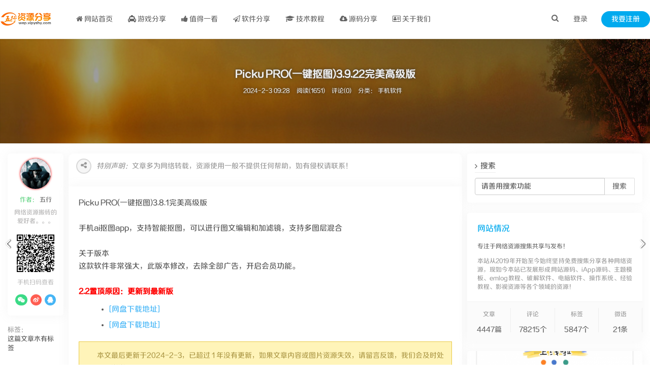

--- FILE ---
content_type: text/html; charset=UTF-8
request_url: https://wep.vipyshy.com/3935.html
body_size: 11967
content:
<!DOCTYPE HTML>
<html>
<head>
<meta http-equiv='content-language' content='en-gb' charset="UTF-8">
<link rel="dns-prefetch" href="https://wep.vipyshy.com/">
<meta http-equiv="X-UA-Compatible" content="IE=11,IE=10,IE=9,IE=8">
<meta name="viewport" content="width=device-width, initial-scale=1.0, user-scalable=0, minimum-scale=1.0, maximum-scale=1.0">
<meta http-equiv="Cache-Control" content="no-siteapp">
<title>Picku PRO(一键抠图)3.9.22完美高级版 - 手机软件 - 五行资源分享网</title> 


<link rel='stylesheet' id='_bootstrap-css' href='https://cdn.wep.vipyshy.com/fee/css/bootstrap.min.css?ver=6.0.1' type='text/css' media='all'/>
<link rel='stylesheet' id='_main-css' href='https://cdn.wep.vipyshy.com/fee/css/main.css?ver=6.0.1' type='text/css' media='all'/>
<link rel='stylesheet' id='_fontawesome-css' href='https://cdn.wep.vipyshy.com/fee/css/font-awesome.min.css?ver=6.0.1' type='text/css' media='all'/>


<script src="https://cdn.wep.vipyshy.com/fee/js/jquery.min.js?v=6.0.1" type="text/javascript"></script>
<script src="https://cdn.wep.vipyshy.com/fee/js/jquery.pjax.js?v=6.0.1" type="text/javascript"></script>
<script src="https://cdn.wep.vipyshy.com/fee/js/tinymce/tinymce.min.js?v=6.0.1" type="text/javascript"></script>
<script src="https://wep.vipyshy.com/include/lib/js/common_tpl.js" type="text/javascript"></script>



<link rel='stylesheet' id='wppay-css'  href='https://cdn.wep.vipyshy.com/fee/css/wppay.css?v=6.0.1' type='text/css' media='all' />
<meta name="keywords" content="五行资源网,iapp社区论坛,资源分享网,iapp源码,php源码,emlog插件,五行资源博客" />
<meta name="description" content="Picku PRO(一键抠图)3.8.1完美高级版手机ai抠图app，支持智能抠图，可以进行图文编辑和加滤镜，支持多图层混合关于版本这款软件非常强大，此版本修改，去除全部广告，开启...">

<link rel="shortcut icon" href="https://wep.vipyshy.com/content/templates/fee/static/img/favicon.ico">

<link rel="canonical" href="https://wep.vipyshy.com/3935.html"/>
<!--[if lt IE 9]>
<script src="https://cdn.wep.vipyshy.com/fee/js/libs/html5.min.js"></script>
<![endif]-->
<script type="text/javascript">
var pjaxtheme = 'https://wep.vipyshy.com/content/templates/fee/';
var api_url = 'http://wep.vipyshy.com/';
var blog_url = 'https://wep.vipyshy.com/';
var pjax_id = '#fee';
var ThemeVersion = 2.0;
</script>
</head>
<body  class="post-template-default single single-post single-format-standard site-layout-2">
<header class="header"><section class="container">
<h1 class="logo"><a title="五行资源分享网-专注于网络iApp资源搜集和各种技术教程的分享" href="https://wep.vipyshy.com/"><img src="https://wep.vipyshy.com/content/templates/fee/static/img/logo.png" alt="Picku PRO(一键抠图)3.9.22完美高级版 - 手机软件 - 五行资源分享网"></a></h1>
<div class="wel">
	<div class="wel-item">
		<a href="/?login" class="user" data-sign="0">登录</a>
	</div>
	<div class="wel-item wel-item-btn">
		<a href="/?login" class="user" data-sign="1">我要注册</a>
	</div>
</div>
<div class="site-navbar">
	<ul>
				<li id="menu-item" class="" >                <a href="https://wep.vipyshy.com/" >				<i class='fa fa-home'></i> 网站首页				                				</a>				                            </li>            		<li id="menu-item" class="menu-item menu-item-type-custom menu-item-object-custom menu-item-has-children menu-item" >                <a href="https://wep.vipyshy.com/sort/7" >				<i class='fa fa-taxi'></i> 游戏分享								                				</a>				                <ul class="sub-menu">                    <li id="menu-item" class="menu-item menu-item-type-taxonomy menu-item-object-category menu-item"><a href="https://wep.vipyshy.com/sort/15"><i class=""></i> 手机游戏</a></li><li id="menu-item" class="menu-item menu-item-type-taxonomy menu-item-object-category menu-item"><a href="https://wep.vipyshy.com/sort/16"><i class=""></i> 电脑游戏</a></li>                </ul>                                            </li>            		<li id="menu-item" class="menu-item menu-item-type-custom menu-item-object-custom menu-item-has-children menu-item" >                <a href="https://wep.vipyshy.com/sort/3" >				<i class='fa fa-thumbs-up'></i> 值得一看								                				</a>				                <ul class="sub-menu">                    <li id="menu-item" class="menu-item menu-item-type-taxonomy menu-item-object-category menu-item"><a href="https://wep.vipyshy.com/sort/21"><i class=""></i> 网站公告</a></li><li id="menu-item" class="menu-item menu-item-type-taxonomy menu-item-object-category menu-item"><a href="https://wep.vipyshy.com/sort/22"><i class=""></i> 影视小说</a></li><li id="menu-item" class="menu-item menu-item-type-taxonomy menu-item-object-category menu-item"><a href="https://wep.vipyshy.com/sort/23"><i class=""></i> 线报福利</a></li><li id="menu-item" class="menu-item menu-item-type-taxonomy menu-item-object-category menu-item"><a href="https://wep.vipyshy.com/sort/24"><i class=""></i> 最新资讯</a></li><li id="menu-item" class="menu-item menu-item-type-taxonomy menu-item-object-category menu-item"><a href="https://wep.vipyshy.com/sort/28"><i class=""></i> 文案语录</a></li><li id="menu-item" class="menu-item menu-item-type-taxonomy menu-item-object-category menu-item"><a href="https://wep.vipyshy.com/sort/29"><i class=""></i> 游戏资讯</a></li>                </ul>                                            </li>            		<li id="menu-item" class="menu-item menu-item-type-custom menu-item-object-custom menu-item-has-children menu-item" >                <a href="https://wep.vipyshy.com/sort/4" >				<i class='fa fa-paper-plane-o'></i> 软件分享								                				</a>				                <ul class="sub-menu">                    <li id="menu-item" class="menu-item menu-item-type-taxonomy menu-item-object-category menu-item"><a href="https://wep.vipyshy.com/sort/9"><i class=""></i> 手机软件</a></li><li id="menu-item" class="menu-item menu-item-type-taxonomy menu-item-object-category menu-item"><a href="https://wep.vipyshy.com/sort/10"><i class=""></i> 电脑软件</a></li>                </ul>                                            </li>            		<li id="menu-item" class="menu-item menu-item-type-custom menu-item-object-custom menu-item-has-children menu-item" >                <a href="https://wep.vipyshy.com/sort/2" >				<i class='fa fa-graduation-cap'></i> 技术教程								                				</a>				                <ul class="sub-menu">                    <li id="menu-item" class="menu-item menu-item-type-taxonomy menu-item-object-category menu-item"><a href="https://wep.vipyshy.com/sort/11"><i class=""></i> SEO优化</a></li><li id="menu-item" class="menu-item menu-item-type-taxonomy menu-item-object-category menu-item"><a href="https://wep.vipyshy.com/sort/12"><i class=""></i> 网站搭建</a></li><li id="menu-item" class="menu-item menu-item-type-taxonomy menu-item-object-category menu-item"><a href="https://wep.vipyshy.com/sort/13"><i class=""></i> 其他教程</a></li><li id="menu-item" class="menu-item menu-item-type-taxonomy menu-item-object-category menu-item"><a href="https://wep.vipyshy.com/sort/14"><i class=""></i> 技术分享</a></li>                </ul>                                            </li>            		<li id="menu-item" class="menu-item menu-item-type-custom menu-item-object-custom menu-item-has-children menu-item" >                <a href="https://wep.vipyshy.com/sort/default" >				<i class='fa fa-cloud-download'></i> 源码分享								                				</a>				                <ul class="sub-menu">                    <li id="menu-item" class="menu-item menu-item-type-taxonomy menu-item-object-category menu-item"><a href="https://wep.vipyshy.com/sort/17"><i class=""></i> 网站源码</a></li><li id="menu-item" class="menu-item menu-item-type-taxonomy menu-item-object-category menu-item"><a href="https://wep.vipyshy.com/sort/18"><i class=""></i> iapp源码</a></li><li id="menu-item" class="menu-item menu-item-type-taxonomy menu-item-object-category menu-item"><a href="https://wep.vipyshy.com/sort/19"><i class=""></i> 网站代码</a></li><li id="menu-item" class="menu-item menu-item-type-taxonomy menu-item-object-category menu-item"><a href="https://wep.vipyshy.com/sort/20"><i class=""></i> 模板插件</a></li>                </ul>                                            </li>            		<li id="menu-item" class="" >                <a href="https://wep.vipyshy.com/30.html" >				<i class='fa fa-address-card-o'></i> 关于我们				                				</a>				                            </li>            										</ul>
</div>
<div class="m-wel-start">
	<a href="/?login" class="user" data-sign="0"><i class="fa fa-login"></i></a>
</div>
<div class="m-navbar-start">
	<i class="fa fa-bars m-icon-nav"></i>
</div>
<div class="search-i">
	<a href="javascript:;" class="search-show active"><i class="fa fa-search"></i></a>
</div>
<div class="site-search">
	<div class="sb-search">
		<form name="keyform" method="get" action="https://wep.vipyshy.com/index.php">
			<input id="key" class="sb-search-input" placeholder="输入关键字 Enter键搜索..." type="text" name="keyword" type="text" value="">
		</form>
	</div>
</div>
</section></header>

<div id="fee">
<meta property="bytedance:published_time" content="2024-02-03T09:28:45+01:00" />
<meta property="bytedance:lrDate_time" content="暂时没有最新回复" />
<meta property="bytedance:updated_time" content="2024-02-03T09:28:45+01:00" />
<meta property="og:type" content="blog"/>
<meta property="og:image" content="https://wep.vipyshy.com/content/templates/fee/static/img/random/9.jpg"/>
<meta property="og:release_date" content="2024年2月3日 09:28:45"/>
<meta property="og:title" content="Picku PRO(一键抠图)3.9.22完美高级版"/>
<meta property="og:author" content="五行"/>
<meta property="og:description" content="Picku PRO(一键抠图)3.8.1完美高级版手机ai抠图app，支持智能抠图，可以进行图文编辑和加滤镜，支持多图层混合关于版本这款软件非常强大，此版本修改，去除全部广告，开启..."/>
<section class="article-focusbox bgimg-fixed" id="focsbox-true" style="background-image: url(https://wep.vipyshy.com/jpg/5.jpg)">
    <header class="article-header">
        <h2 class="article-title">Picku PRO(一键抠图)3.9.22完美高级版</h2>
        <div class="article-meta">
            <span class="item item-1">2024-2-3 09:28</span>
            <span class="item item-2">阅读(1651)</span> 
         	<span class="item item-3">评论(0)</span>    
			<span class="item item-4">分类：    	<a href="https://wep.vipyshy.com/sort/9" rel="category tag">手机软件</a>    </span>
					            <span class="item item-6"></span>
        </div>
    </header>
						    	<nav class="nav-reveal">			<a class="prev" href="https://wep.vipyshy.com/3936.html"><span class="icon-wrap"><i class="fa fa-angle-left"></i></span>			<div class="prev-bg" style="background-image: url(https://wep.vipyshy.com/content/templates/fee/static/img/random/1.jpg);">				<h3><span>上一篇</span>吾次元1.0.0去广告版 动漫追番软件</h3>			</div>		</a>				<a class="next" href="https://wep.vipyshy.com/3934.html"><span class="icon-wrap"><i class="fa fa-angle-right"></i></span>		<div class="next-bg" style="background-image: url(https://wep.vipyshy.com/content/templates/fee/static/img/random/5.jpg);">			<h3><span>下一篇</span>二个字网名不会撞款2024,很少见的二字昵称精选</h3>		</div>		</a>		</nav>		
</section>
<section class="container">
<div class="content-wrap">
	<div class="leftsd">
		<div id="leftsd" class="left top">
						<div class="introduce wow zoomIn">
					<img title="作者头像图片" alt="作者头像图片" data-src="https://wep.vipyshy.com/content/uploadfile/201908/thum-32ee1565059157.jpg" class="avatar avatar-50 photo" height="50" width="50" src="https://wep.vipyshy.com/content/uploadfile/201908/thum-32ee1565059157.jpg" style="display: inline;">
				<h4>作者：<a title="查看更多文章" href="https://wep.vipyshy.com/author/1" > 五行</a></h4>
				<p>
				
					网络资源搬砖的爱好者。。。					
				</p>
			
				<div class="qrcode">
					<img title="文章二维码" alt="文章二维码" src="https://my.tv.sohu.com/user/a/wvideo/getQRCode.do?text=https://wep.vipyshy.com/"><small>手机扫码查看</small>
				</div>
				<div class="contact">
					<a class="sns-wechat" href="javascript:;" alt="关注“五行”" title="关注“五行”" data-src="https://wep.vipyshy.com/content/templates/fee/static/img/qq.jpg"><i class="fa fa-weixin"></i></a><a target="_blank" nofollow" href="https://wep.vipyshy.com"><i class="fa fa-weibo"></i></a><a target="_blank" href="http://wpa.qq.com/msgrd?v=3&uin=1874292332&site=qq&menu=yes"><i class="fa fa-qq"></i></a>
				</div>
			</div>
									<div class="left-tags wow zoomIn">
				<p>
					标签：
				</p>
				这篇文章木有标签			</div>
					</div>
	</div>
	<div class="single-content">
		<div class="smhb"><span class="share-haibao"><i class="fa fa-share-alt"></i></span>	
		<p class="shengming"><em>特别声明：</em>文章多为网络转载，资源使用一般不提供任何帮助，如有侵权请联系！</p></div>
				<article class="article-content" id="image_container">
		<div class="wow zoomIn">
		</div>
				        		 <div><div>Picku PRO(一键抠图)3.8.1完美高级版</div><div>&nbsp;</div><div>手机ai抠图app，支持智能抠图，可以进行图文编辑和加滤镜，支持多图层混合</div><div>&nbsp;</div><div><div>关于版本</div><div>这款软件非常强大，此版本修改，去除全部广告，开启会员功能。</div><div>&nbsp;</div><div><span style="color: #ff0000;"><strong>2.2置顶原因：更新到最新版</strong></span></div></div><ul><li><a href="https://pan.baidu.com/s/196PYRy4NsfReZ8l_6_AqcQ" target="_blank" rel="noopener">[网盘下载地址]</a></li><li><a href="https://yewu.lanzouo.com/iErMw1n19d2f" target="_blank" rel="noopener">[网盘下载地址]</a></li></ul></div>		                       <div class="stetement" style="color: #ad9948;background: #fff4b9 url() -1px -1px no-repeat;border: 1px solid #eac946;overflow: hidden;margin: 10px 0;padding: 15px 15px 15px 35px;font-size: 14px;text-indent: 0;">本文最后更新于2024-2-3，已超过 1 年没有更新，如果文章内容或图片资源失效，请留言反馈，我们会及时处理，谢谢！</div>
           		<div class="article-actions">
		<div class="xshare">
				<span class="xshare-title">分享到：</span>
				<a href="javascript:;" class="share-weixin"><i class="fa fa-weixin"></i>
				<span class="share-popover">
				<span class="share-popover-inner" id="weixin-qrcode">
				<img alt="分享图片" src="https://my.tv.sohu.com/user/a/wvideo/getQRCode.do?text=https://wep.vipyshy.com/" modal="zoomImg" data-tag="bdshare">
				</span></span></a>
		<a href="javascript:;" onclick="shareToQzone('https://wep.vipyshy.com/3935.html','Picku PRO(一键抠图)3.9.22完美高级版','https://wep.vipyshy.com/3935.html')" title="分享到QQ空间" class="share-qzone"><i class="fa fa-qzone"></i></a>
		<a href="javascript:;" onclick="shareToWeibo('https://wep.vipyshy.com/3935.html','Picku PRO(一键抠图)3.9.22完美高级版','https://wep.vipyshy.com/3935.html','')" title="分享到微博" class="share-weibo"><i class="fa fa-weibo"></i></a>
		<a href="javascript:;" onclick="shareToQQ('https://wep.vipyshy.com/3935.html','Picku PRO(一键抠图)3.9.22完美高级版','https://wep.vipyshy.com/3935.html')" title="分享给QQ好友" class="share-qq"><i class="fa fa-qq"></i></a>
		</div>
		<div class="post-actions"><a class="ja_praise action action-like sharebtn abouts"  data-ja_praise="3935"><i class="fa fa-heart-o"></i> 赞 (<span>0</span>)</a><a href="javascript:;" class="action action-rewards" data-event="rewards"><i class="fa fa-jpy"></i> 打赏</a>	<a href="https://www.baidu.com/s?wd=Picku PRO(一键抠图)3.9.22完美高级版-五行资源分享网" title="百度搜一下"  class="share-haibao"><i class="fa fa-search"></i>搜一下</a>
		 </div>
		</div>
		</article>
		<div class="shuoming wow zoomIn">
			<div class="title">
				<span>未经允许不得转载：</span>
			</div>
			<p class="">
				作者:<a title="查看更多文章" href="https://wep.vipyshy.com/author/1" > 五行</a>，
			转载或复制请以 
				<a href=""> 超链接形式</a> 并注明出处 <a href="https://wep.vipyshy.com/">五行资源分享网</a>。<br>
			原文地址：
				<a href="" title="Picku PRO(一键抠图)3.9.22完美高级版 - 五行资源分享网">《Picku PRO(一键抠图)3.9.22完美高级版》</a>  发布于2024-2-3 09:28			<br>
			帖子声明：
			本站对文章进行整理、排版、编辑，是出于传递信息之目的， 并不意味着赞同其观点或证实其内容的真实性，不拥有所有权，不承担相关法律责任。

			</p>
		</div>
	
		<div class="article-tags wow zoomIn">
			标签：这篇文章木有标签</div>
		    	<nav class="article-nav ">			<span class="article-nav-prev">上一篇<br>		<a href="https://wep.vipyshy.com/3936.html" rel="prev">吾次元1.0.0去广告版 动漫追番软件</a></span>		    		<span class="article-nav-next">下一篇<br>		<a href="https://wep.vipyshy.com/3934.html" rel="next">二个字网名不会撞款2024,很少见的二字昵称精选</a></span>				</nav>		    		<div class="relates-thumb wow zoomIn relates-m">
		
			<h3>相关推荐</h3>
			<ul>
								<li class=""><a href="https://wep.vipyshy.com/4111.html"><img data-thumb="default" alt="手写生成器" title="手写生成器" src="https://cdn.wep.vipyshy.com/img/202406/fdad1717298263.jpg" class="thumb">
				<h4>手写生成器</h4>
				<time> 2024-6-2</time></a></li>
								<li class=""><a href="https://wep.vipyshy.com/4246.html"><img data-thumb="default" alt="软件库工具箱合集" title="软件库工具箱合集" src="https://s21.ax1x.com/2024/11/04/pArRLz8.jpg" class="thumb">
				<h4>软件库工具箱合集</h4>
				<time> 2024-11-4</time></a></li>
								<li class=""><a href="https://wep.vipyshy.com/1910.html"><img data-thumb="default" alt="myfreemp3无损音乐在线下载,专门下mp3音乐的" title="myfreemp3无损音乐在线下载,专门下mp3音乐的" src="https://cdn.u1.huluxia.com/g4/M01/FB/CE/rBAAdmJ9reyADdi8AAJAEDHsX5s571.jpg" class="thumb">
				<h4>myfreemp3无损音乐在线下载,专门下mp3音乐的</h4>
				<time> 2022-5-13</time></a></li>
				
			</ul>
		</div>
		<!-- 评论开始 -->
					      <div id="comment-place" class="comments-box wow zoomIn">     <div class="title" id="comments">          <h3>评论</h3>          </div>                    <div class="autorepay" style="margin-bottom: 6px;padding: 0px 20px 0px 20px;">	<b>快速回复:</b><a href="javascript:addNumber('[F1] 支持一下，五行资源网有你更精彩')" title="[F1] 支持一下，五行资源网有你更精彩" class="side-tag-item">支持</a><a href="javascript:addNumber('感谢')" class="side-tag-item">感谢</a><a href="javascript:addNumber('新人报道，学习一下[F2]')" title="新人报道，学习一下[F2]" class="side-tag-item">学习</a><a href="javascript:addNumber('看起来好像不错的样子[F14]')"title="看起来好像不错的样子[F14]" class="side-tag-item">不错</a><a href="javascript:addNumber('不错不错，味道好极了[F9]')" title="不错不错，味道好极了[F9]" class="side-tag-item">高兴</a><a href="javascript:addNumber('资源很给力啊[F8]')"  title="资源很给力啊[F8]" class="side-tag-item">给力</a><a href="javascript:addNumber('楼主加油[F13]，期待更好的内容')"  title="楼主加油呀[F13]，期待更好的内容" class="side-tag-item">加油</a><a href="javascript:addNumber('我从未见过如此精彩的内容[F12]')"  title="我从未见过如此精彩的内容[F12]" class="side-tag-item">惊喜</a><a href="javascript:addNumber('我是一名iApp爱好者，到此一游[F15]')"  title="我是一名iApp爱好者，到此一游[F15]" class="side-tag-item">iApp</a></a>		</div><div id="comment-post" class="no_webshot">	<div class="cancel-comment-reply cancel-reply" id="cancel-reply" style="display:none"> <a id="cancel-comment-reply-link" href="javascript:void(0);" onclick="cancelReply()">取消回复</a> </div> 			<form id="commentform" onsubmit="return false;" onSubmit="return SLyz();">	<div class="comt">		<div class="comt-box">			<a href='javascript:embedImage();'>			<img alt="在线链接输入图片" "class="noceshi" style="float: left; margin-left:5px;" src="/content/templates/fee/img/charutup.png"				alt="" width="23" height="23" /></a>				<a style="float: left; margin-left:15px;" href="javascript:addNumber('滴！学生卡！请上车的乘客系好安全带~[img]https://cdn.wep.vipyshy.com/img/202305/e39d3bedb41df251.jpg[/img]')" title="打卡">					<img src="/content/templates/fee/img/daka.png" alt="打卡按钮图片" width="25" height="25"/>				</a>				<a href="javascript:addNumber('[私密评论]')">				<img alt="私密评论按钮图片" style="float: right;" src="/content/templates/fee/img/suo.png" alt="" width="30" height="30" /></a>				<textarea placeholder="请文明评论！禁止打广告！脏话，广告者永久封禁IP！" class="input-block-level comt-area" name="comment" id="comment" cols="100%" rows="3" tabindex="1" onkeydown="if(event.ctrlKey&amp;&amp;event.keyCode==13){document.getElementById('submit').click();return false};"></textarea><label for="wmzz_comc"><input type="checkbox" value=9 id="wmzz_comc" name="wmzz_comc" required="required" autocomplete="on" required title="发表评论确认框：请勾选我再发表评论！"><font color="red">请勾选我再发表评论！</font></label>					<font color="red">28 + 49 </font>= <input style="background:rgba(0,0,0,0);border:none;" type="text" class="text" tabindex="1" style="width:25px; text-align:center;" value="" id="math" name="math" placeholder="在这请填写答案?">					<input type="hidden" value="28" class="text" name="num1" />					<input type="hidden" value="49" class="text" name="num2" /></div>									<div class="comt-ctrl">					<div class="comt-tips">						<input type='hidden' name='gid' value='3935' id='comment_post_ID' />                        <input type='hidden' name='pid' id='comment-pid' value='0' />					</div>				<div class="position">					<a href="javascript:;" id="comment-smiley" title="表情">					<b><img alt="表情开关按钮图片" src="/content/templates/fee/img/biaoqing.png" alt="" width="25" height="25"/></b></a>										                             <input value="y" checked="checked" type="checkbox" name="send" style="display:none">                            		<span class="comment_info" id="error1"></span>                           	<b id="comt_ins_err"></b>                           													</div>							<button onSubmit="return SLyz();" onclick="postcomment()" type="submit" name="comment_submit" id="submit"  tabindex="5">提交评论</button>					</div>				</div>			    <div id="embed-captcha"></div>				<div id="smiley" style="display: none;"><a href="javascript:grin('[F1]')"><img src="https://wep.vipyshy.com/content/templates/fee/static/img/face/1.png" class="wp-smiley" alt="表情"></a><a href="javascript:grin('[F2]')"><img src="https://wep.vipyshy.com/content/templates/fee/static/img/face/2.png" class="wp-smiley" alt="表情"></a><a href="javascript:grin('[F3]')"><img src="https://wep.vipyshy.com/content/templates/fee/static/img/face/3.png" class="wp-smiley" alt="表情"></a><a href="javascript:grin('[F4]')"><img src="https://wep.vipyshy.com/content/templates/fee/static/img/face/4.png" class="wp-smiley" alt="表情"></a><a href="javascript:grin('[F5]')"><img src="https://wep.vipyshy.com/content/templates/fee/static/img/face/5.png" class="wp-smiley" alt="表情"></a><a href="javascript:grin('[F6]')"><img src="https://wep.vipyshy.com/content/templates/fee/static/img/face/6.png" class="wp-smiley" alt="表情"></a><a href="javascript:grin('[F7]')"><img src="https://wep.vipyshy.com/content/templates/fee/static/img/face/7.png" class="wp-smiley" alt="表情"></a><a href="javascript:grin('[F8]')"><img src="https://wep.vipyshy.com/content/templates/fee/static/img/face/8.png" class="wp-smiley" alt="表情"></a><a href="javascript:grin('[F9]')"><img src="https://wep.vipyshy.com/content/templates/fee/static/img/face/9.png" class="wp-smiley" alt="表情"></a><a href="javascript:grin('[F10]')"><img src="https://wep.vipyshy.com/content/templates/fee/static/img/face/10.png" class="wp-smiley" alt="表情"></a><a href="javascript:grin('[F11]')"><img src="https://wep.vipyshy.com/content/templates/fee/static/img/face/11.png" class="wp-smiley" alt="表情"></a><a href="javascript:grin('[F12]')"><img src="https://wep.vipyshy.com/content/templates/fee/static/img/face/12.png" class="wp-smiley" alt="表情"></a><a href="javascript:grin('[F13]')"><img src="https://wep.vipyshy.com/content/templates/fee/static/img/face/13.png" class="wp-smiley" alt="表情"></a><a href="javascript:grin('[F14]')"><img src="https://wep.vipyshy.com/content/templates/fee/static/img/face/14.png" class="wp-smiley" alt="表情"></a><a href="javascript:grin('[F15]')"><img src="https://wep.vipyshy.com/content/templates/fee/static/img/face/15.png" class="wp-smiley" alt="表情"></a><a href="javascript:grin('[F16]')"><img src="https://wep.vipyshy.com/content/templates/fee/static/img/face/16.png" class="wp-smiley" alt="表情"></a><a href="javascript:grin('[F17]')"><img src="https://wep.vipyshy.com/content/templates/fee/static/img/face/17.png" class="wp-smiley" alt="表情"></a><a href="javascript:grin('[F18]')"><img src="https://wep.vipyshy.com/content/templates/fee/static/img/face/18.png" class="wp-smiley" alt="表情"></a><a href="javascript:grin('[F19]')"><img src="https://wep.vipyshy.com/content/templates/fee/static/img/face/19.png" class="wp-smiley" alt="表情"></a><a href="javascript:grin('[F20]')"><img src="https://wep.vipyshy.com/content/templates/fee/static/img/face/20.png" class="wp-smiley" alt="表情"></a><a href="javascript:grin('[F21]')"><img src="https://wep.vipyshy.com/content/templates/fee/static/img/face/21.png" class="wp-smiley" alt="表情"></a><a href="javascript:grin('[F22]')"><img src="https://wep.vipyshy.com/content/templates/fee/static/img/face/22.png" class="wp-smiley" alt="表情"></a><a href="javascript:grin('[F23]')"><img src="https://wep.vipyshy.com/content/templates/fee/static/img/face/23.png" class="wp-smiley" alt="表情"></a><a href="javascript:grin('[F24]')"><img src="https://wep.vipyshy.com/content/templates/fee/static/img/face/24.png" class="wp-smiley" alt="表情"></a></div>								<div class="comt-comterinfo" id="comment-author-info">					<ul>						<li class="form-inline">						<span class="input-group-addon"><i class="fa fa-qq"></i></span>						<input id="qqhao" class="ipt" name="qq" type="text" value="" placeholder="QQ号(快速获取信息)" ></li>												<li class="form-inline">						<span class="input-group-addon"><i class="fa fa-user"></i></span>						<input class="ipt" type="text" name="comname" id="author" value="" tabindex="2" placeholder="昵称(必填)" ></li>						<li class="form-inline">						<span class="input-group-addon"><i class="fa fa-envelope"></i></span>						<input class="ipt" type="text" name="commail" id="email" value="" tabindex="3" placeholder="邮箱(必填)" ></li>						<li class="form-inline">						<span class="input-group-addon"><i class="fa fa-link"></i></span>						<input class="ipt" type="text" name="comurl" id="url" value="" tabindex="4" placeholder="网址" ></li>					</ul>               </div>          	          	 <h6>乱评论、多次评论者一律禁言帐号或封禁IP</h6>          	 <h6>本站已经全面开启缓存，评论查看隐藏内容需等待1分钟后再刷新本页！</h6>				</div>		</form>	</div>    			<div id="postcomments" class=" wow zoomIn">
				<ol class="commentlist">
					     		<div class="pagenav">	    		</div>				
				</ol>
			</div>
				<!-- 评论结束 -->
	</div>
</div>			
<div class="modal fade" id="pay_log" tabindex="-1" role="dialog" aria-labelledby="myModalLabel" aria-hidden="true">
    <div class="modal-dialog">
        <div class="modal-content">
            <div class="modal-header">
                <button type="button" class="close" data-dismiss="modal" aria-hidden="true">&times;</button>
                <h4 class="modal-title" id="myModalLabel">支付订单</h4>
            </div>
            <div class="modal-body" id="payinfo"></div>
            <div class="modal-footer">
                <button type="button" class="btn btn-default" data-dismiss="modal">关闭</button>
                <button type="button" class="btn btn-primary" oder='' id="paygidok">确认支付</button>
            </div>
        </div>
    </div>
</div>
<script>
$(document).on("click","#paygid",function(){
	var gid = $(this).attr("gid");
	$("#pay_log").modal("show");
	$("#payinfo").html("");
	$.ajax({
		url: 'https://wep.vipyshy.com/content/templates/fee/inc/ajax.php?a=paygid',
		type:'post',
		dataType:'json',
		data:{"gid":gid},
		success:function(data){
			if(data.code == 200){
				$("#payinfo").html("<p>订单名称："+data.title+"</p><br><p>订单ID："+data.payid+"</p><br><p>订单时间："+data.time+"</p><br><p>订单金额："+data.money+"积分</p><br><p>当前积分："+data.mymoney+"</p><br><p>文章作者："+data.name+"</p><br>");
				$("#paygidok").click(function(){
						$.ajax({
							url: 'https://wep.vipyshy.com/content/templates/fee/inc/ajax.php?a=paygidok',
							type:'post',
							dataType:'json',
							data:{"oderid":data.payid},
							success:function(data){
								if(data.code == 200){
									$.pjax.reload(pjax_id, {fragment: pjax_id,timeout: 8000 });
										$("#pay_log").modal("hide");
								$(".modal-backdrop").remove();
								}else{
								alert("余额不足或网络失败！");
								}
							
							}
						});
				
				});
			}else{
				$("#pay_log").modal("hide");
			}
		}
	});
});
</script>
<br>
<div id="sidebar">
<div class="wzsid sidebar">
	<div class="widget widget_ui_posts wow zoomIn">      <h3>搜索</h3>     <ul class="list-unstyled souul">        <form name="keyform" method="get" action="https://wep.vipyshy.com/">            <div class="input-group">                <input name="keyword" value="请善用搜索功能" class="form-control search soutext" type="text" onfocus="if (value =='请善用搜索功能'){value =''}" onblur="if (value ==''){value='请善用搜索功能'}"/>                <div class="input-group-btn"> <button class="btn btn-default soubtn">搜索</button> </div>            </div>        </form>    </ul>    </div><div class="widget wow zoomIn">	<div class="widget_about">		<section class="about">		<h3>网站情况</h3>		<span>专注于网络资源搜集共享与发布！</span>		<div class="excerpt">			<p>				本站从2019年开始至今始终坚持免费搜集分享各种网络资源，现如今本站已发展形成网站源码、iApp源码、主题模板、emlog教程、破解软件、电脑软件、操作系统、经验教程、影视资源等各个领域的资源！			</p>		</div>		<ul class="layout_ul">			<li class="layout_li">			<span>文章</span>			<b>4447篇</b>			</li>			<li class="layout_li">			<span>评论</span>			<b>78215个</b>			</li>			<li class="layout_li">			<span>标签</span>			<b>5847个</b>			</li>			<li class="layout_li">			<span>微语</span>			<b>21条</b>			</li>		</ul>		</section>	</div></div><div class="widget wow zoomIn">	<div class="widget wow fadeInUp">
	<div class="widget_product">
            <img title="iapp免费后台:云A后台" src="https://wep.vipyshy.com/content/templates/fee/thumb.php?src=https://wep.vipyshy.com/upload/tid/826/53a446b77ffe259104f2f44cf539f91f.png&size=400x300">
            <div class="product_content">
                <div class="product_info">
                <h2>iApp免费后台:云A后台</h2>
                 <ul><li><i class="fa fa-check"></i> iapp小白专属免费后台！</li>
<li><i class="fa fa-check"></i> 后台采用囯内高速CDN</li>
<li><i class="fa fa-check"></i> 数据互通速度快，安全稳定！</li>
<li><i class="fa fa-check"></i> 对接方便稳定，数据不怕丢失</li>
<li><i class="fa fa-check"></i> 功能强大，一键对接iapp</li></ul>                </div>
				 <a class="btn btn-primary" href="https://houtai.vipyshy.com">点击下载免费对接</a>
            </div>
</div></div></div>		<div class="widget widget_ui_comments wow zoomIn">		<h3>最新评论</h3>		<ul>		        			<li class=""><a href="https://wep.vipyshy.com/4419.html#78552" title="来自《丁丁哥哥dalao》的评论"><time> 8小时前</time><img alt='丁丁哥哥' src='https://q2.qlogo.cn/headimg_dl?dst_uin=1996655&spec=100' class='avatar avatar photo avatar-default'/><span>丁丁哥哥</span>			<p>				非常好的源码，我想要...			</p>			</a></li>		        			<li class=""><a href="https://wep.vipyshy.com/3316.html#78551" title="来自《20220511fhjHRdalao》的评论"><time> 20小时前</time><img alt='20220511fhjHR' src='https://wep.vipyshy.com/content/templates/fee/static/img/avatar.png' class='avatar avatar photo avatar-default'/><span>20220511fhjHR</span>			<p>				看看了吧			</p>			</a></li>		        			<li class=""><a href="https://wep.vipyshy.com/4278.html#78550" title="来自《20220511fhjHRdalao》的评论"><time> 20小时前</time><img alt='20220511fhjHR' src='https://wep.vipyshy.com/content/templates/fee/static/img/avatar.png' class='avatar avatar photo avatar-default'/><span>20220511fhjHR</span>			<p>				看看了吧			</p>			</a></li>		        			<li class=""><a href="https://wep.vipyshy.com/478.html#78549" title="来自《也就是雾零dalao》的评论"><time> 23小时前</time><img alt='也就是雾零' src='https://q2.qlogo.cn/headimg_dl?dst_uin=177255538&spec=100' class='avatar avatar photo avatar-default'/><span>也就是雾零</span>			<p>				挺好，挺不错[私密评...			</p>			</a></li>		        			<li class=""><a href="https://wep.vipyshy.com/478.html#78548" title="来自《也就是雾零dalao》的评论"><time> 23小时前</time><img alt='也就是雾零' src='https://q2.qlogo.cn/headimg_dl?dst_uin=177255538&spec=100' class='avatar avatar photo avatar-default'/><span>也就是雾零</span>			<p>				挺好			</p>			</a></li>		        			<li class=""><a href="https://wep.vipyshy.com/1039.html#78547" title="来自《20240606SY378dalao》的评论"><time> 2天前</time><img alt='20240606SY378' src='https://wep.vipyshy.com/content/templates/fee/static/img/avatar.png' class='avatar avatar photo avatar-default'/><span>20240606SY378</span>			<p>				不错不错看看			</p>			</a></li>		        			<li class=""><a href="https://wep.vipyshy.com/3053.html#78546" title="来自《20240606SY378dalao》的评论"><time> 2天前</time><img alt='20240606SY378' src='https://wep.vipyshy.com/content/templates/fee/static/img/avatar.png' class='avatar avatar photo avatar-default'/><span>20240606SY378</span>			<p>				不错不错看看			</p>			</a></li>		        			<li class=""><a href="https://wep.vipyshy.com/3248.html#78545" title="来自《20240606SY378dalao》的评论"><time> 2天前</time><img alt='20240606SY378' src='https://wep.vipyshy.com/content/templates/fee/static/img/avatar.png' class='avatar avatar photo avatar-default'/><span>20240606SY378</span>			<p>				不错不错不错			</p>			</a></li>		        			<li class=""><a href="https://wep.vipyshy.com/2914.html#78544" title="来自《xiaofan7400dalao》的评论"><time> 2天前</time><img alt='xiaofan7400' src='https://q2.qlogo.cn/headimg_dl?dst_uin=3581446171&spec=100' class='avatar avatar photo avatar-default'/><span>xiaofan7400</span>			<p>				正好看看			</p>			</a></li>		        			<li class=""><a href="https://wep.vipyshy.com/658.html#78543" title="来自《xiaofan7400dalao》的评论"><time> 2天前</time><img alt='xiaofan7400' src='https://q2.qlogo.cn/headimg_dl?dst_uin=3581446171&spec=100' class='avatar avatar photo avatar-default'/><span>xiaofan7400</span>			<p>				正好需要			</p>			</a></li>					</ul>	</div>	<div class="widget widget_ui_posts wow zoomIn">		<h3>热门文章</h3>		<ul>					<li><a title="菜某徐坤打球网站源码分享" href="https://wep.vipyshy.com/3.html"><span class="thumbnail"><img data-src="https://wep.vipyshy.com/content/templates/fee/static/img/random/3.jpg" alt="菜某徐坤打球网站源码分享" title="菜某徐坤打球网站源码分享"  src="https://wep.vipyshy.com/content/templates/fee/static/img/random/3.jpg"" class="thumb"></span><span class="text">菜某徐坤打球网站源码分享</span><span class="muted">2019-07-25</span><span class="muted">阅读(1780858)</span></a></li>					<li><a title="教你如何零成本学习搭建 IDC赚零花钱" href="https://wep.vipyshy.com/4.html"><span class="thumbnail"><img data-src="https://wep.vipyshy.com/content/uploadfile/201907/thum-096a1564044681.jpg" alt="教你如何零成本学习搭建 IDC赚零花钱" title="教你如何零成本学习搭建 IDC赚零花钱"  src="https://wep.vipyshy.com/content/uploadfile/201907/thum-096a1564044681.jpg"" class="thumb"></span><span class="text">教你如何零成本学习搭建 IDC赚零花钱</span><span class="muted">2019-07-25</span><span class="muted">阅读(1745559)</span></a></li>					<li><a title="vivo手机 root权限获取教程" href="https://wep.vipyshy.com/7.html"><span class="thumbnail"><img data-src="https://wep.vipyshy.com/content/uploadfile/201907/thum-d8ad1564042702.jpg" alt="vivo手机 root权限获取教程" title="vivo手机 root权限获取教程"  src="https://wep.vipyshy.com/content/uploadfile/201907/thum-d8ad1564042702.jpg"" class="thumb"></span><span class="text">vivo手机 root权限获取教程</span><span class="muted">2019-07-25</span><span class="muted">阅读(1735436)</span></a></li>					<li><a title="【封号教程】 利用代码百分百 QQ封号7天" href="https://wep.vipyshy.com/149.html"><span class="thumbnail"><img data-src="https://wep.vipyshy.com/content/uploadfile/201908/thum-15bd1566278517.jpg" alt="【封号教程】 利用代码百分百 QQ封号7天" title="【封号教程】 利用代码百分百 QQ封号7天"  src="https://wep.vipyshy.com/content/uploadfile/201908/thum-15bd1566278517.jpg"" class="thumb"></span><span class="text">【封号教程】 利用代码百分百 QQ封号7天</span><span class="muted">2019-08-20</span><span class="muted">阅读(1062253)</span></a></li>					<li><a title="查询任意QQ号码绑定密保手机号/QQ历史密码查询等" href="https://wep.vipyshy.com/1078.html"><span class="thumbnail"><img data-src="https://wep.vipyshy.com/content/uploadfile/202202/thum-04471643969253.png" alt="查询任意QQ号码绑定密保手机号/QQ历史密码查询等" title="查询任意QQ号码绑定密保手机号/QQ历史密码查询等"  src="https://wep.vipyshy.com/content/uploadfile/202202/thum-04471643969253.png"" class="thumb"></span><span class="text">查询任意QQ号码绑定密保手机号/QQ历史密码查询等</span><span class="muted">2022-02-04</span><span class="muted">阅读(725166)</span></a></li>				</ul>	</div>	
</div>

</section>
</div>

<footer class="footer">
	<div class="container">
							<p>&copy; <a>页面加载耗时：<font color="#FF3737">0.05</font>秒，查询数据库：<font color="#FF3737">50</font>次</span></a> <a href=""></a> &nbsp; <a href="https://wep.vipyshy.com" target="_blank"></a>  <p style="margin-top: 10px;"><span id="localtime"></span>
 </p>
  <font color="#FF6666">
            <p></p>
            <span id="showText"></span>
       <p>© 2025 <a href="https://wep.vipyshy.com/">五行资源网</a>
            <span>本站勉强运行</span><span id="span_dt_dt"></span><script>show_date_time();</script>
                <br/>
<br/>
<p><a href="https://wep.vipyshy.com/?plugin=lf_map">网站地图</a> | <a href="https://wep.vipyshy.com/2.html">留言互动</a> | <a href="https://wep.vipyshy.com/30.html">关于我们</a>  | <a href="https://wep.vipyshy.com/15.html">友情链接</a> | <a href="https://wep.vipyshy.com/sitemap.xml">sitemap</a></p>
<br/>
<a rel="nofollow" href="https://beian.miit.gov.cn/"><img src="https://wep.vipyshy.com/beian.png" alt="icp备案小图标" width="17" height="17">粤ICP备20013782号-1<a>  本站由<img src="https://wep.vipyshy.com/23-32-39-1c9e18deae49c.jpg" alt="五行资源博客-腾讯云服务器图标" width="57" height="21">提供加速服务！</a>
<br/>
<p><a>本站部分资源来自互联网收集,仅供用于学习和交流,请遵循相关法律法规,本站一切资源不代表本站立场,如有侵权、后门、不妥请联系本站站长删除</a></p>
<br>
<br>
    </div>
</footer> &nbsp; <span id="showText"></span>
						</p>
						</div>
</footer>
<style>
media(max-width:720px) {body{padding-bottom: 55px; }.survey-body.is-open {bottom: 55px;} .btn-survey{bottom: 260px;}}
</style>

<nav class="m-menubar">
    <ul>
        <li id="menu-item-6189" class="menu-item menu-item-type-custom menu-item-object-custom current-menu-item current_page_item menu-item-home"><a href="/"><i class="fa fa-home"></i> 首页</a></li>
<li id="menu-item-6190" class="menu-item menu-item-type-custom menu-item-object-custom menu-item-has-children"><a><i class="fa fa-paper-plane-o"></i> 文章分类</a>
<ul class="sub-menu">
			<li id="menu-item" class=">menu-item menu-item-type-custom menu-item-object-custom menu-item-has-children menu-item" >                <a href="https://wep.vipyshy.com/" >				<i class='fa fa-home'></i> 网站首页				                				</a>				            </li>            			<li id="menu-item" class=">menu-item menu-item-type-custom menu-item-object-custom menu-item-has-children menu-item" >                <a href="https://wep.vipyshy.com/sort/7" >				<i class='fa fa-taxi'></i> 游戏分享								                				</a>				            </li>            			<li id="menu-item" class=">menu-item menu-item-type-custom menu-item-object-custom menu-item-has-children menu-item" >                <a href="https://wep.vipyshy.com/sort/3" >				<i class='fa fa-thumbs-up'></i> 值得一看								                				</a>				            </li>            			<li id="menu-item" class=">menu-item menu-item-type-custom menu-item-object-custom menu-item-has-children menu-item" >                <a href="https://wep.vipyshy.com/sort/4" >				<i class='fa fa-paper-plane-o'></i> 软件分享								                				</a>				            </li>            			<li id="menu-item" class=">menu-item menu-item-type-custom menu-item-object-custom menu-item-has-children menu-item" >                <a href="https://wep.vipyshy.com/sort/2" >				<i class='fa fa-graduation-cap'></i> 技术教程								                				</a>				            </li>            			<li id="menu-item" class=">menu-item menu-item-type-custom menu-item-object-custom menu-item-has-children menu-item" >                <a href="https://wep.vipyshy.com/sort/default" >				<i class='fa fa-cloud-download'></i> 源码分享								                				</a>				            </li>            			<li id="menu-item" class=">menu-item menu-item-type-custom menu-item-object-custom menu-item-has-children menu-item" >                <a href="https://wep.vipyshy.com/30.html" >				<i class='fa fa-address-card-o'></i> 关于我们				                				</a>				            </li>            									</ul>
</li>
<li class="menu-item menu-item-has-children">
    <a>
        <i class="fa fa-weixin"></i>QQ群</a>
    <div class="sub-menu"><img src="https://wep.vipyshy.com/content/templates/fee/static/img/qq.jpg" alt="五行资源博客博客QQ交流群" width="70%">
</div></li>
 <li class="menu-item menu-item-has-children">
    <a href="/?login" data-sign="0">
    	<!--<a href="javascript:;" class="user-login" data-sign="0">-->
       <i class="fa fa-diamond"></i>会员特权</a>
</li>
 <li class="menu-item menu-item-has-children">
      <a href="/?login" data-sign="0">
    	    <!--<a href="javascript:;" class="user-login" data-sign="0">-->
        <i class="fa fa-user"></i>用户中心</a>
</li>
</nav>
<div class="rewards-popover-mask" data-event="rewards-close"></div>
	<div class="rewards-popover">
		<h3>觉得文章有用就打赏一下文章作者</h3>
				<div class="rewards-popover-item">
		
						<div class="rewards-popover-item">
			<h4>微信扫一扫打赏</h4>
			<img alt="打赏图片" src="https://wep.vipyshy.com/content/templates/fee/static/img/wxzf.png">
		</div>
				<span class="rewards-popover-close" data-event="rewards-close"><i class="fa fa-close"></i></span>
	</div>
<script>
window.jsui={
	www: 'https://wep.vipyshy.com/',
	uri: 'https://wep.vipyshy.com/content/templates/fee/',
	ver: '2.0',
	roll: [],
	ajaxpager: '0',
	get_wow: '1',
	left_sd: '1',
	qq_id: '1874292332',
	qq_tip: 'QQ咨询',
	wintip_s: '0',
	collapse_title: '展开收缩',
	wintip_m: '0',
    bing_img: '',
	notices_s:  '0',
	notices_title:  '温馨提示',
	notices_content:  ''
};
</script>
<script>
  (function() {

	function setClickHandler(id, fn) {
	  document.getElementById(id).onclick = fn;
	}

	setClickHandler('image_container', function(e) {
	  e.target.tagName === 'IMG' && BigPicture({
		el: e.target,
		imgSrc: e.target.src.replace('_thumb', '')
	  });
	});

  })();
</script>




<script type='text/javascript' src='https://cdn.wep.vipyshy.com/fee/js/wow.min.js?ver=6.0.1'></script>
<script type='text/javascript' src='https://cdn.wep.vipyshy.com/fee/js/Lightbox.js?ver=6.0.1'></script>
<script type='text/javascript' src='https://cdn.wep.vipyshy.com/fee/js/libs/jquery.cookie.js?ver=6.0.1'></script>
<script type='text/javascript' src='https://cdn.wep.vipyshy.com/fee/js/commentImg.js?ver=6.0.1'></script>
<script type='text/javascript' src='https://cdn.wep.vipyshy.com/fee/js/libs/bootstrap.min.js?ver=6.0.1'></script>
<script type='text/javascript' src='https://cdn.wep.vipyshy.com/fee/js/loader.js?ver=6.0.1'></script>
<script type='text/javascript' src='https://cdn.wep.vipyshy.com/fee/js/message.min.js?ver=6.0.1'></script>

<script type='text/javascript' src='https://cdn.wep.vipyshy.com/fee/js/sign.js?ver=6.0.1'></script>



<script>
if($("#wowslider-container1").length>0){$.getScript(''+ pjaxtheme +'static/js/slider.js');}
</script>
<script>
jQuery(function(){
		$("a.marginLeft").hover(function(){
			$(this).stop().animate({marginLeft:"12px"},100);
		},function(){
			$(this).stop().animate({marginLeft:"0px"},100);
		});
});
</script>
<!--百度统计-->
<script>
var _hmt = _hmt || [];
(function() {
  var hm = document.createElement("script");
  hm.src = "https://hm.baidu.com/hm.js?4b5408f74cd48babac1a637799e34277";
  var s = document.getElementsByTagName("script")[0]; 
  s.parentNode.insertBefore(hm, s);
})();
</script>

<script>
(function(){
    var bp = document.createElement('script');
    var curProtocol = window.location.protocol.split(':')[0];
    if (curProtocol === 'https') {
        bp.src = 'https://zz.bdstatic.com/linksubmit/push.js';
    }
    else {
        bp.src = 'http://push.zhanzhang.baidu.com/push.js';
    }
    var s = document.getElementsByTagName("script")[0];
    s.parentNode.insertBefore(bp, s);
})();

</script>

<!--lanj-->
<meta name="bytedance-verification-code" content="tQtVzw/oORMQcdwueUkF" />
<script type="text/javascript" src="https://wep.vipyshy.com/content/plugins/ja_praise/ja_praise.js"></script></body>
</html>





--- FILE ---
content_type: application/javascript
request_url: https://wep.vipyshy.com/content/plugins/ja_praise/ja_praise.js
body_size: 206
content:
$(document).on('click', '.ja_praise', function(){
	var a = $(this),
	id = a.data('ja_praise');
	if(ja_praise_check(id)){
		alert('您已赞过本文！');
	}else{
		$.post('',{plugin: 'ja_praise', action: 'praise', id: id}, function(b){
			a.find('span').html(b);
			ja_praise_(a);
		});
	}
});

function ja_praise_check(id){
	return new RegExp('ja_praise_' + id +'=true').test(document.cookie);
}

$('[data-ja_praise]').each(function(){
	var a = $(this),
	id = a.data('ja_praise');
	if(ja_praise_check(id)){
		ja_praise_(a);
	}else{
		a.attr('title','喜欢就赞一下吧！')
	}
});

function ja_praise_(a){
	a.css('cursor', 'not-allowed').attr('title','您已赞过本文！');
}

--- FILE ---
content_type: application/javascript
request_url: https://cdn.wep.vipyshy.com/fee/js/sign.js?ver=6.0.1
body_size: 9424
content:
/*! jQuery Validation Plugin - v1.13.1 - 10/14/2014
 * http://jqueryvalidation.org/
 * Copyright (c) 2014 Jörn Zaefferer; Licensed MIT */
!
function(a) {
	"function" == typeof define && define.amd ? define(["jquery"], a) : a(jQuery)
}(function(a) {
	a.extend(a.fn, {
		validate: function(b) {
			if (!this.length) return void(b && b.debug && window.console && console.warn("Nothing selected, can't validate, returning nothing."));
			var c = a.data(this[0], "validator");
			return c ? c : (this.attr("novalidate", "novalidate"), c = new a.validator(b, this[0]), a.data(this[0], "validator", c), c.settings.onsubmit && (this.validateDelegate(":submit", "click", function(b) {
				c.settings.submitHandler && (c.submitButton = b.target), a(b.target).hasClass("cancel") && (c.cancelSubmit = !0), void 0 !== a(b.target).attr("formnovalidate") && (c.cancelSubmit = !0)
			}), this.submit(function(b) {
				function d() {
					var d, e;
					return c.settings.submitHandler ? (c.submitButton && (d = a("<input type='hidden'/>").attr("name", c.submitButton.name).val(a(c.submitButton).val()).appendTo(c.currentForm)), e = c.settings.submitHandler.call(c, c.currentForm, b), c.submitButton && d.remove(), void 0 !== e ? e : !1) : !0
				}
				return c.settings.debug && b.preventDefault(), c.cancelSubmit ? (c.cancelSubmit = !1, d()) : c.form() ? c.pendingRequest ? (c.formSubmitted = !0, !1) : d() : (c.focusInvalid(), !1)
			})), c)
		},
		valid: function() {
			var b, c;
			return a(this[0]).is("form") ? b = this.validate().form() : (b = !0, c = a(this[0].form).validate(), this.each(function() {
				b = c.element(this) && b
			})), b
		},
		removeAttrs: function(b) {
			var c = {},
				d = this;
			return a.each(b.split(/\s/), function(a, b) {
				c[b] = d.attr(b), d.removeAttr(b)
			}), c
		},
		rules: function(b, c) {
			var d, e, f, g, h, i, j = this[0];
			if (b) switch (d = a.data(j.form, "validator").settings, e = d.rules, f = a.validator.staticRules(j), b) {
			case "add":
				a.extend(f, a.validator.normalizeRule(c)), delete f.messages, e[j.name] = f, c.messages && (d.messages[j.name] = a.extend(d.messages[j.name], c.messages));
				break;
			case "remove":
				return c ? (i = {}, a.each(c.split(/\s/), function(b, c) {
					i[c] = f[c], delete f[c], "required" === c && a(j).removeAttr("aria-required")
				}), i) : (delete e[j.name], f)
			}
			return g = a.validator.normalizeRules(a.extend({}, a.validator.classRules(j), a.validator.attributeRules(j), a.validator.dataRules(j), a.validator.staticRules(j)), j), g.required && (h = g.required, delete g.required, g = a.extend({
				required: h
			}, g), a(j).attr("aria-required", "true")), g.remote && (h = g.remote, delete g.remote, g = a.extend(g, {
				remote: h
			})), g
		}
	}), a.extend(a.expr[":"], {
		blank: function(b) {
			return !a.trim("" + a(b).val())
		},
		filled: function(b) {
			return !!a.trim("" + a(b).val())
		},
		unchecked: function(b) {
			return !a(b).prop("checked")
		}
	}), a.validator = function(b, c) {
		this.settings = a.extend(!0, {}, a.validator.defaults, b), this.currentForm = c, this.init()
	}, a.validator.format = function(b, c) {
		return 1 === arguments.length ?
		function() {
			var c = a.makeArray(arguments);
			return c.unshift(b), a.validator.format.apply(this, c)
		} : (arguments.length > 2 && c.constructor !== Array && (c = a.makeArray(arguments).slice(1)), c.constructor !== Array && (c = [c]), a.each(c, function(a, c) {
			b = b.replace(new RegExp("\\{" + a + "\\}", "g"), function() {
				return c
			})
		}), b)
	}, a.extend(a.validator, {
		defaults: {
			messages: {},
			groups: {},
			rules: {},
			errorClass: "error",
			validClass: "valid",
			errorElement: "label",
			focusCleanup: !1,
			focusInvalid: !0,
			errorContainer: a([]),
			errorLabelContainer: a([]),
			onsubmit: !0,
			ignore: ":hidden",
			ignoreTitle: !1,
			onfocusin: function(a) {
				this.lastActive = a, this.settings.focusCleanup && (this.settings.unhighlight && this.settings.unhighlight.call(this, a, this.settings.errorClass, this.settings.validClass), this.hideThese(this.errorsFor(a)))
			},
			onfocusout: function(a) {
				this.checkable(a) || !(a.name in this.submitted) && this.optional(a) || this.element(a)
			},
			onkeyup: function(a, b) {
				(9 !== b.which || "" !== this.elementValue(a)) && (a.name in this.submitted || a === this.lastElement) && this.element(a)
			},
			onclick: function(a) {
				a.name in this.submitted ? this.element(a) : a.parentNode.name in this.submitted && this.element(a.parentNode)
			},
			highlight: function(b, c, d) {
				"radio" === b.type ? this.findByName(b.name).addClass(c).removeClass(d) : a(b).addClass(c).removeClass(d)
			},
			unhighlight: function(b, c, d) {
				"radio" === b.type ? this.findByName(b.name).removeClass(c).addClass(d) : a(b).removeClass(c).addClass(d)
			}
		},
		setDefaults: function(b) {
			a.extend(a.validator.defaults, b)
		},
		messages: {
			required: "请输入验证码",
			remote: "Please fix this field.",
			email: "Please enter a valid email address.",
			url: "Please enter a valid URL.",
			date: "Please enter a valid date.",
			dateISO: "Please enter a valid date ( ISO ).",
			number: "Please enter a valid number.",
			digits: "Please enter only digits.",
			creditcard: "Please enter a valid credit card number.",
			equalTo: "Please enter the same value again.",
			maxlength: a.validator.format("Please enter no more than {0} characters."),
			minlength: a.validator.format("Please enter at least {0} characters."),
			rangelength: a.validator.format("Please enter a value between {0} and {1} characters long."),
			range: a.validator.format("Please enter a value between {0} and {1}."),
			max: a.validator.format("Please enter a value less than or equal to {0}."),
			min: a.validator.format("Please enter a value greater than or equal to {0}.")
		},
		autoCreateRanges: !1,
		prototype: {
			init: function() {
				function b(b) {
					var c = a.data(this[0].form, "validator"),
						d = "on" + b.type.replace(/^validate/, ""),
						e = c.settings;
					e[d] && !this.is(e.ignore) && e[d].call(c, this[0], b)
				}
				this.labelContainer = a(this.settings.errorLabelContainer), this.errorContext = this.labelContainer.length && this.labelContainer || a(this.currentForm), this.containers = a(this.settings.errorContainer).add(this.settings.errorLabelContainer), this.submitted = {}, this.valueCache = {}, this.pendingRequest = 0, this.pending = {}, this.invalid = {}, this.reset();
				var c, d = this.groups = {};
				a.each(this.settings.groups, function(b, c) {
					"string" == typeof c && (c = c.split(/\s/)), a.each(c, function(a, c) {
						d[c] = b
					})
				}), c = this.settings.rules, a.each(c, function(b, d) {
					c[b] = a.validator.normalizeRule(d)
				}), a(this.currentForm).validateDelegate(":text, [type='password'], [type='file'], select, textarea, [type='number'], [type='search'] ,[type='tel'], [type='url'], [type='email'], [type='datetime'], [type='date'], [type='month'], [type='week'], [type='time'], [type='datetime-local'], [type='range'], [type='color'], [type='radio'], [type='checkbox']", "focusin focusout keyup", b).validateDelegate("select, option, [type='radio'], [type='checkbox']", "click", b), this.settings.invalidHandler && a(this.currentForm).bind("invalid-form.validate", this.settings.invalidHandler), a(this.currentForm).find("[required], [data-rule-required], .required").attr("aria-required", "true")
			},
			form: function() {
				return this.checkForm(), a.extend(this.submitted, this.errorMap), this.invalid = a.extend({}, this.errorMap), this.valid() || a(this.currentForm).triggerHandler("invalid-form", [this]), this.showErrors(), this.valid()
			},
			checkForm: function() {
				this.prepareForm();
				for (var a = 0, b = this.currentElements = this.elements(); b[a]; a++) this.check(b[a]);
				return this.valid()
			},
			element: function(b) {
				var c = this.clean(b),
					d = this.validationTargetFor(c),
					e = !0;
				return this.lastElement = d, void 0 === d ? delete this.invalid[c.name] : (this.prepareElement(d), this.currentElements = a(d), e = this.check(d) !== !1, e ? delete this.invalid[d.name] : this.invalid[d.name] = !0), a(b).attr("aria-invalid", !e), this.numberOfInvalids() || (this.toHide = this.toHide.add(this.containers)), this.showErrors(), e
			},
			showErrors: function(b) {
				if (b) {
					a.extend(this.errorMap, b), this.errorList = [];
					for (var c in b) this.errorList.push({
						message: b[c],
						element: this.findByName(c)[0]
					});
					this.successList = a.grep(this.successList, function(a) {
						return !(a.name in b)
					})
				}
				this.settings.showErrors ? this.settings.showErrors.call(this, this.errorMap, this.errorList) : this.defaultShowErrors()
			},
			resetForm: function() {
				a.fn.resetForm && a(this.currentForm).resetForm(), this.submitted = {}, this.lastElement = null, this.prepareForm(), this.hideErrors(), this.elements().removeClass(this.settings.errorClass).removeData("previousValue").removeAttr("aria-invalid")
			},
			numberOfInvalids: function() {
				return this.objectLength(this.invalid)
			},
			objectLength: function(a) {
				var b, c = 0;
				for (b in a) c++;
				return c
			},
			hideErrors: function() {
				this.hideThese(this.toHide)
			},
			hideThese: function(a) {
				a.not(this.containers).text(""), this.addWrapper(a).hide()
			},
			valid: function() {
				return 0 === this.size()
			},
			size: function() {
				return this.errorList.length
			},
			focusInvalid: function() {
				if (this.settings.focusInvalid) try {
					a(this.findLastActive() || this.errorList.length && this.errorList[0].element || []).filter(":visible").focus().trigger("focusin")
				} catch (b) {}
			},
			findLastActive: function() {
				var b = this.lastActive;
				return b && 1 === a.grep(this.errorList, function(a) {
					return a.element.name === b.name
				}).length && b
			},
			elements: function() {
				var b = this,
					c = {};
				return a(this.currentForm).find("input, select, textarea").not(":submit, :reset, :image, [disabled], [readonly]").not(this.settings.ignore).filter(function() {
					return !this.name && b.settings.debug && window.console && console.error("%o has no name assigned", this), this.name in c || !b.objectLength(a(this).rules()) ? !1 : (c[this.name] = !0, !0)
				})
			},
			clean: function(b) {
				return a(b)[0]
			},
			errors: function() {
				var b = this.settings.errorClass.split(" ").join(".");
				return a(this.settings.errorElement + "." + b, this.errorContext)
			},
			reset: function() {
				this.successList = [], this.errorList = [], this.errorMap = {}, this.toShow = a([]), this.toHide = a([]), this.currentElements = a([])
			},
			prepareForm: function() {
				this.reset(), this.toHide = this.errors().add(this.containers)
			},
			prepareElement: function(a) {
				this.reset(), this.toHide = this.errorsFor(a)
			},
			elementValue: function(b) {
				var c, d = a(b),
					e = b.type;
				return "radio" === e || "checkbox" === e ? a("input[name='" + b.name + "']:checked").val() : "number" === e && "undefined" != typeof b.validity ? b.validity.badInput ? !1 : d.val() : (c = d.val(), "string" == typeof c ? c.replace(/\r/g, "") : c)
			},
			check: function(b) {
				b = this.validationTargetFor(this.clean(b));
				var c, d, e, f = a(b).rules(),
					g = a.map(f, function(a, b) {
						return b
					}).length,
					h = !1,
					i = this.elementValue(b);
				for (d in f) {
					e = {
						method: d,
						parameters: f[d]
					};
					try {
						if (c = a.validator.methods[d].call(this, i, b, e.parameters), "dependency-mismatch" === c && 1 === g) {
							h = !0;
							continue
						}
						if (h = !1, "pending" === c) return void(this.toHide = this.toHide.not(this.errorsFor(b)));
						if (!c) return this.formatAndAdd(b, e), !1
					} catch (j) {
						throw this.settings.debug && window.console && console.log("Exception occurred when checking element " + b.id + ", check the '" + e.method + "' method.", j), j
					}
				}
				if (!h) return this.objectLength(f) && this.successList.push(b), !0
			},
			customDataMessage: function(b, c) {
				return a(b).data("msg" + c.charAt(0).toUpperCase() + c.substring(1).toLowerCase()) || a(b).data("msg")
			},
			customMessage: function(a, b) {
				var c = this.settings.messages[a];
				return c && (c.constructor === String ? c : c[b])
			},
			findDefined: function() {
				for (var a = 0; a < arguments.length; a++) if (void 0 !== arguments[a]) return arguments[a];
				return void 0
			},
			defaultMessage: function(b, c) {
				return this.findDefined(this.customMessage(b.name, c), this.customDataMessage(b, c), !this.settings.ignoreTitle && b.title || void 0, a.validator.messages[c], "<strong>Warning: No message defined for " + b.name + "</strong>")
			},
			formatAndAdd: function(b, c) {
				var d = this.defaultMessage(b, c.method),
					e = /\$?\{(\d+)\}/g;
				"function" == typeof d ? d = d.call(this, c.parameters, b) : e.test(d) && (d = a.validator.format(d.replace(e, "{$1}"), c.parameters)), this.errorList.push({
					message: d,
					element: b,
					method: c.method
				}), this.errorMap[b.name] = d, this.submitted[b.name] = d
			},
			addWrapper: function(a) {
				return this.settings.wrapper && (a = a.add(a.parent(this.settings.wrapper))), a
			},
			defaultShowErrors: function() {
				var a, b, c;
				for (a = 0; this.errorList[a]; a++) c = this.errorList[a], this.settings.highlight && this.settings.highlight.call(this, c.element, this.settings.errorClass, this.settings.validClass), this.showLabel(c.element, c.message);
				if (this.errorList.length && (this.toShow = this.toShow.add(this.containers)), this.settings.success) for (a = 0; this.successList[a]; a++) this.showLabel(this.successList[a]);
				if (this.settings.unhighlight) for (a = 0, b = this.validElements(); b[a]; a++) this.settings.unhighlight.call(this, b[a], this.settings.errorClass, this.settings.validClass);
				this.toHide = this.toHide.not(this.toShow), this.hideErrors(), this.addWrapper(this.toShow).show()
			},
			validElements: function() {
				return this.currentElements.not(this.invalidElements())
			},
			invalidElements: function() {
				return a(this.errorList).map(function() {
					return this.element
				})
			},
			showLabel: function(b, c) {
				var d, e, f, g = this.errorsFor(b),
					h = this.idOrName(b),
					i = a(b).attr("aria-describedby");
				g.length ? (g.removeClass(this.settings.validClass).addClass(this.settings.errorClass), g.html(c)) : (g = a("<" + this.settings.errorElement + ">").attr("id", h + "-error").addClass(this.settings.errorClass).html(c || ""), d = g, this.settings.wrapper && (d = g.hide().show().wrap("<" + this.settings.wrapper + "/>").parent()), this.labelContainer.length ? this.labelContainer.append(d) : this.settings.errorPlacement ? this.settings.errorPlacement(d, a(b)) : d.insertAfter(b), g.is("label") ? g.attr("for", h) : 0 === g.parents("label[for='" + h + "']").length && (f = g.attr("id").replace(/(:|\.|\[|\])/g, "\\$1"), i ? i.match(new RegExp("\\b" + f + "\\b")) || (i += " " + f) : i = f, a(b).attr("aria-describedby", i), e = this.groups[b.name], e && a.each(this.groups, function(b, c) {
					c === e && a("[name='" + b + "']", this.currentForm).attr("aria-describedby", g.attr("id"))
				}))), !c && this.settings.success && (g.text(""), "string" == typeof this.settings.success ? g.addClass(this.settings.success) : this.settings.success(g, b)), this.toShow = this.toShow.add(g)
			},
			errorsFor: function(b) {
				var c = this.idOrName(b),
					d = a(b).attr("aria-describedby"),
					e = "label[for='" + c + "'], label[for='" + c + "'] *";
				return d && (e = e + ", #" + d.replace(/\s+/g, ", #")), this.errors().filter(e)
			},
			idOrName: function(a) {
				return this.groups[a.name] || (this.checkable(a) ? a.name : a.id || a.name)
			},
			validationTargetFor: function(b) {
				return this.checkable(b) && (b = this.findByName(b.name)), a(b).not(this.settings.ignore)[0]
			},
			checkable: function(a) {
				return /radio|checkbox/i.test(a.type)
			},
			findByName: function(b) {
				return a(this.currentForm).find("[name='" + b + "']")
			},
			getLength: function(b, c) {
				switch (c.nodeName.toLowerCase()) {
				case "select":
					return a("option:selected", c).length;
				case "input":
					if (this.checkable(c)) return this.findByName(c.name).filter(":checked").length
				}
				return b.length
			},
			depend: function(a, b) {
				return this.dependTypes[typeof a] ? this.dependTypes[typeof a](a, b) : !0
			},
			dependTypes: {
				"boolean": function(a) {
					return a
				},
				string: function(b, c) {
					return !!a(b, c.form).length
				},
				"function": function(a, b) {
					return a(b)
				}
			},
			optional: function(b) {
				var c = this.elementValue(b);
				return !a.validator.methods.required.call(this, c, b) && "dependency-mismatch"
			},
			startRequest: function(a) {
				this.pending[a.name] || (this.pendingRequest++, this.pending[a.name] = !0)
			},
			stopRequest: function(b, c) {
				this.pendingRequest--, this.pendingRequest < 0 && (this.pendingRequest = 0), delete this.pending[b.name], c && 0 === this.pendingRequest && this.formSubmitted && this.form() ? (a(this.currentForm).submit(), this.formSubmitted = !1) : !c && 0 === this.pendingRequest && this.formSubmitted && (a(this.currentForm).triggerHandler("invalid-form", [this]), this.formSubmitted = !1)
			},
			previousValue: function(b) {
				return a.data(b, "previousValue") || a.data(b, "previousValue", {
					old: null,
					valid: !0,
					message: this.defaultMessage(b, "remote")
				})
			}
		},
		classRuleSettings: {
			required: {
				required: !0
			},
			email: {
				email: !0
			},
			url: {
				url: !0
			},
			date: {
				date: !0
			},
			dateISO: {
				dateISO: !0
			},
			number: {
				number: !0
			},
			digits: {
				digits: !0
			},
			creditcard: {
				creditcard: !0
			}
		},
		addClassRules: function(b, c) {
			b.constructor === String ? this.classRuleSettings[b] = c : a.extend(this.classRuleSettings, b)
		},
		classRules: function(b) {
			var c = {},
				d = a(b).attr("class");
			return d && a.each(d.split(" "), function() {
				this in a.validator.classRuleSettings && a.extend(c, a.validator.classRuleSettings[this])
			}), c
		},
		attributeRules: function(b) {
			var c, d, e = {},
				f = a(b),
				g = b.getAttribute("type");
			for (c in a.validator.methods)"required" === c ? (d = b.getAttribute(c), "" === d && (d = !0), d = !! d) : d = f.attr(c), /min|max/.test(c) && (null === g || /number|range|text/.test(g)) && (d = Number(d)), d || 0 === d ? e[c] = d : g === c && "range" !== g && (e[c] = !0);
			return e.maxlength && /-1|2147483647|524288/.test(e.maxlength) && delete e.maxlength, e
		},
		dataRules: function(b) {
			var c, d, e = {},
				f = a(b);
			for (c in a.validator.methods) d = f.data("rule" + c.charAt(0).toUpperCase() + c.substring(1).toLowerCase()), void 0 !== d && (e[c] = d);
			return e
		},
		staticRules: function(b) {
			var c = {},
				d = a.data(b.form, "validator");
			return d.settings.rules && (c = a.validator.normalizeRule(d.settings.rules[b.name]) || {}), c
		},
		normalizeRules: function(b, c) {
			return a.each(b, function(d, e) {
				if (e === !1) return void delete b[d];
				if (e.param || e.depends) {
					var f = !0;
					switch (typeof e.depends) {
					case "string":
						f = !! a(e.depends, c.form).length;
						break;
					case "function":
						f = e.depends.call(c, c)
					}
					f ? b[d] = void 0 !== e.param ? e.param : !0 : delete b[d]
				}
			}), a.each(b, function(d, e) {
				b[d] = a.isFunction(e) ? e(c) : e
			}), a.each(["minlength", "maxlength"], function() {
				b[this] && (b[this] = Number(b[this]))
			}), a.each(["rangelength", "range"], function() {
				var c;
				b[this] && (a.isArray(b[this]) ? b[this] = [Number(b[this][0]), Number(b[this][1])] : "string" == typeof b[this] && (c = b[this].replace(/[\[\]]/g, "").split(/[\s,]+/), b[this] = [Number(c[0]), Number(c[1])]))
			}), a.validator.autoCreateRanges && (null != b.min && null != b.max && (b.range = [b.min, b.max], delete b.min, delete b.max), null != b.minlength && null != b.maxlength && (b.rangelength = [b.minlength, b.maxlength], delete b.minlength, delete b.maxlength)), b
		},
		normalizeRule: function(b) {
			if ("string" == typeof b) {
				var c = {};
				a.each(b.split(/\s/), function() {
					c[this] = !0
				}), b = c
			}
			return b
		},
		addMethod: function(b, c, d) {
			a.validator.methods[b] = c, a.validator.messages[b] = void 0 !== d ? d : a.validator.messages[b], c.length < 3 && a.validator.addClassRules(b, a.validator.normalizeRule(b))
		},
		methods: {
			required: function(b, c, d) {
				if (!this.depend(d, c)) return "dependency-mismatch";
				if ("select" === c.nodeName.toLowerCase()) {
					var e = a(c).val();
					return e && e.length > 0
				}
				return this.checkable(c) ? this.getLength(b, c) > 0 : a.trim(b).length > 0
			},
			email: function(a, b) {
				return this.optional(b) || /^[a-zA-Z0-9.!#$%&'*+\/=?^_`{|}~-]+@[a-zA-Z0-9](?:[a-zA-Z0-9-]{0,61}[a-zA-Z0-9])?(?:\.[a-zA-Z0-9](?:[a-zA-Z0-9-]{0,61}[a-zA-Z0-9])?)*$/.test(a)
			},
			/**
			url: function(a, b) {
				return this.optional(b) || /^(https?|s?ftp):\/\/(((([a-z]|\d|-|\.|_|~|[\u00A0-\uD7FF\uF900-\uFDCF\uFDF0-\uFFEF])|(%[\da-f]{2})|[!\$&'\(\)\*\+,;=]|:)*@)?(((\d|[1-9]\d|1\d\d|2[0-4]\d|25[0-5])\.(\d|[1-9]\d|1\d\d|2[0-4]\d|25[0-5])\.(\d|[1-9]\d|1\d\d|2[0-4]\d|25[0-5])\.(\d|[1-9]\d|1\d\d|2[0-4]\d|25[0-5]))|((([a-z]|\d|[\u00A0-\uD7FF\uF900-\uFDCF\uFDF0-\uFFEF])|(([a-z]|\d|[\u00A0-\uD7FF\uF900-\uFDCF\uFDF0-\uFFEF])([a-z]|\d|-|\.|_|~|[\u00A0-\uD7FF\uF900-\uFDCF\uFDF0-\uFFEF])*([a-z]|\d|[\u00A0-\uD7FF\uF900-\uFDCF\uFDF0-\uFFEF])))\.)+(([a-z]|[\u00A0-\uD7FF\uF900-\uFDCF\uFDF0-\uFFEF])|(([a-z]|[\u00A0-\uD7FF\uF900-\uFDCF\uFDF0-\uFFEF])([a-z]|\d|-|\.|_|~|[\u00A0-\uD7FF\uF900-\uFDCF\uFDF0-\uFFEF])*([a-z]|[\u00A0-\uD7FF\uF900-\uFDCF\uFDF0-\uFFEF])))\.?)(:\d*)?)(\/((([a-z]|\d|-|\.|_|~|[\u00A0-\uD7FF\uF900-\uFDCF\uFDF0-\uFFEF])|(%[\da-f]{2})|[!\$&'\(\)\*\+,;=]|:|@)+(\/(([a-z]|\d|-|\.|_|~|[\u00A0-\uD7FF\uF900-\uFDCF\uFDF0-\uFFEF])|(%[\da-f]{2})|[!\$&'\(\)\*\+,;=]|:|@)*)*)?)?(\?((([a-z]|\d|-|\.|_|~|[\u00A0-\uD7FF\uF900-\uFDCF\uFDF0-\uFFEF])|(%[\da-f]{2})|[!\$&'\(\)\*\+,;=]|:|@)|[\uE000-\uF8FF]|\/|\?)*)?(#((([a-z]|\d|-|\.|_|~|[\u00A0-\uD7FF\uF900-\uFDCF\uFDF0-\uFFEF])|(%[\da-f]{2})|[!\$&'\(\)\*\+,;=]|:|@)|\/|\?)*)?$/i.test(a)
			},
			**/
			date: function(a, b) {
				return this.optional(b) || !/Invalid|NaN/.test(new Date(a).toString())
			},
			dateISO: function(a, b) {
				return this.optional(b) || /^\d{4}[\/\-](0?[1-9]|1[012])[\/\-](0?[1-9]|[12][0-9]|3[01])$/.test(a)
			},
			number: function(a, b) {
				return this.optional(b) || /^-?(?:\d+|\d{1,3}(?:,\d{3})+)?(?:\.\d+)?$/.test(a)
			},
			digits: function(a, b) {
				return this.optional(b) || /^\d+$/.test(a)
			},
			creditcard: function(a, b) {
				if (this.optional(b)) return "dependency-mismatch";
				if (/[^0-9 \-]+/.test(a)) return !1;
				var c, d, e = 0,
					f = 0,
					g = !1;
				if (a = a.replace(/\D/g, ""), a.length < 13 || a.length > 19) return !1;
				for (c = a.length - 1; c >= 0; c--) d = a.charAt(c), f = parseInt(d, 10), g && (f *= 2) > 9 && (f -= 9), e += f, g = !g;
				return e % 10 === 0
			},
			minlength: function(b, c, d) {
				var e = a.isArray(b) ? b.length : this.getLength(b, c);
				return this.optional(c) || e >= d
			},
			maxlength: function(b, c, d) {
				var e = a.isArray(b) ? b.length : this.getLength(b, c);
				return this.optional(c) || d >= e
			},
			rangelength: function(b, c, d) {
				var e = a.isArray(b) ? b.length : this.getLength(b, c);
				return this.optional(c) || e >= d[0] && e <= d[1]
			},
			min: function(a, b, c) {
				return this.optional(b) || a >= c
			},
			max: function(a, b, c) {
				return this.optional(b) || c >= a
			},
			range: function(a, b, c) {
				return this.optional(b) || a >= c[0] && a <= c[1]
			},
			equalTo: function(b, c, d) {
				var e = a(d);
				return this.settings.onfocusout && e.unbind(".validate-equalTo").bind("blur.validate-equalTo", function() {
					a(c).valid()
				}), b === e.val()
			},
			remote: function(b, c, d) {
				if (this.optional(c)) return "dependency-mismatch";
				var e, f, g = this.previousValue(c);
				return this.settings.messages[c.name] || (this.settings.messages[c.name] = {}), g.originalMessage = this.settings.messages[c.name].remote, this.settings.messages[c.name].remote = g.message, d = "string" == typeof d && {
					url: d
				} || d, g.old === b ? g.valid : (g.old = b, e = this, this.startRequest(c), f = {}, f[c.name] = b, a.ajax(a.extend(!0, {
					url: d,
					mode: "abort",
					port: "validate" + c.name,
					dataType: "json",
					data: f,
					context: e.currentForm,
					success: function(d) {
						var f, h, i, j = d === !0 || "true" === d;
						e.settings.messages[c.name].remote = g.originalMessage, j ? (i = e.formSubmitted, e.prepareElement(c), e.formSubmitted = i, e.successList.push(c), delete e.invalid[c.name], e.showErrors()) : (f = {}, h = d || e.defaultMessage(c, "remote"), f[c.name] = g.message = a.isFunction(h) ? h(b) : h, e.invalid[c.name] = !0, e.showErrors(f)), g.valid = j, e.stopRequest(c, j)
					}
				}, d)), "pending")
			}
		}
	}), a.format = function() {
		throw "$.format has been deprecated. Please use $.validator.format instead."
	};
	var b, c = {};
	a.ajaxPrefilter ? a.ajaxPrefilter(function(a, b, d) {
		var e = a.port;
		"abort" === a.mode && (c[e] && c[e].abort(), c[e] = d)
	}) : (b = a.ajax, a.ajax = function(d) {
		var e = ("mode" in d ? d : a.ajaxSettings).mode,
			f = ("port" in d ? d : a.ajaxSettings).port;
		return "abort" === e ? (c[f] && c[f].abort(), c[f] = b.apply(this, arguments), c[f]) : b.apply(this, arguments)
	}), a.extend(a.fn, {
		validateDelegate: function(b, c, d) {
			return this.bind(c, function(c) {
				var e = a(c.target);
				return e.is(b) ? d.apply(e, arguments) : void 0
			})
		}
	})
});
jQuery(document).ready(function(a) {
	var b = a("#sign");
	a("#register-active").on("click", function() {
		b.removeClass("sign").addClass("register")
	}), a("#login-active").on("click", function() {
		b.removeClass("register").addClass("sign")
	}), a(".user-login,.user-reg").on("click", function(c) {
		{
			if ($("div.overlay").length <= 0) $("body").append('<div class="overlay"></div>')
		}
		a("div.overlay").length <= 0 ? a(".header-wrap").before('<div class="overlay"></div>') : a("div.overlay").show(), a("body").addClass("fadeIn"), 1 == a(this).attr("data-sign") ? b.removeClass("sign").addClass("register") : b.removeClass("register").addClass("sign"), a("div.overlay, form a.close").on("click", function() {
			return a("body").removeClass("fadeIn"), b.removeAttr("class"), a("div.overlay").remove(), !1
		}), c.preventDefault()
	}), a("form#login, form#register").on("submit", function(b) {
		return a(this).valid() ? (a("p.status", this).show().text(ajax_sign_object.loadingmessage), "login" == a(this).attr("id") ? (action = "ajaxlogin", username = a("form#login #username").val(), password = a("form#login #password").val(), email = "", security = a("form#login #security").val(), remember = "checked" == a("#rememberme").attr("checked") ? a("form#login #rememberme").val() : "", a("form#login .submit").attr("disabled", !0).addClass("disabled").val("登录中...")) : "register" == a(this).attr("id") && (action = "ajaxregister", username = a("#user_name").val(), password = a("#user_pass").val(), email = a("#user_email").val(), security = a("#user_security").val(), remember = "", a("form#register .submit").attr("disabled", !0).addClass("disabled").val("注册中...")), _this = a(this), a.ajax({
			type: "POST",
			dataType: "json",
			url: ajax_sign_object.ajaxurl,
			data: {
				action: action,
				username: username,
				password: password,
				email: email,
				remember: remember,
				security: security
			},
			success: function(b) {
				a("p.status", _this).html(b.message), 1 == b.loggedin && (document.location.href = ajax_sign_object.redirecturl)
			},
			complete: function() {
				a("form#login .submit").removeAttr("disabled").removeClass("disabled").val("登录"), a("form#register .submit").removeAttr("disabled").removeClass("disabled").val("注册")
			}
		}), b.preventDefault(), void 0) : !1
	}), jQuery.validator.addMethod("isEnglish", function(a, b) {
		return this.optional(b) || /^[a-zA-Z0-9]+$/.test(a)
	}, "只能输入大小写字母和数字"), jQuery("#login").length && jQuery("#login").validate({
		rules: {
			username: {
				required: !0,
				minlength: 2
			},
			password: {
				required: !0,
				minlength: 6
			}
		},
		messages: {
			username: {
				required: "请输入用户名",
				minlength: a.validator.format("用户名不能少于{0}个字符")
			},
			password: {
				required: "请输入密码",
				minlength: a.validator.format("密码不能小于{0}个字符")
			}
		}
	}), jQuery("#register").length && jQuery("#register").validate({
		rules: {
			user_name: {
				required: !0,
				isEnglish: !0,
				minlength: 6,
				maxlength: 15
			},
			user_email: {
				required: !0,
				email: !0
			},
			user_pass: {
				required: !0,
				minlength: 6
			},
			user_pass2: {
				required: !0,
				minlength: 6,
				equalTo: "#user_pass"
			}
		},
		messages: {
			user_name: {
				required: "请输入用户名",
				minlength: a.validator.format("用户名不能少于{0}个字符"),
				maxlength: a.validator.format("用户名不能多于{0}个字符")
			},
			user_email: {
				required: "请输入Email地址",
				email: "邮箱格式不正确"
			},
			user_pass: {
				required: "请输入密码",
				minlength: a.validator.format("密码不能小于{0}个字符")
			},
			user_pass2: {
				required: "请输入确认密码",
				minlength: a.validator.format("确认密码不能小于{0}个字符"),
				equalTo: "两次输入的密码不一致"
			}
		}
	})
});




--- FILE ---
content_type: application/javascript
request_url: https://wep.vipyshy.com/content/templates/fee//static/js/main.js?ver=2.0
body_size: 11295
content:

if( !window.console ){
    window.console = {
        log: function(){}
    }
}


/*!
 * jQuery resizeend - A jQuery plugin that allows for window resize-end event handling.
 * 
 * Copyright (c) 2015 Erik Nielsen
 * 
 * Licensed under the MIT license:
 *    http://www.opensource.org/licenses/mit-license.php
 * 
 * Project home:
 *    http://312development.com
 * 
 * Version:  0.2.0
 * 
 */
!function(a){var b=window.Chicago||{utils:{now:Date.now||function(){return(new Date).getTime()},uid:function(a){return(a||"id")+b.utils.now()+"RAND"+Math.ceil(1e5*Math.random())},is:{number:function(a){return!isNaN(parseFloat(a))&&isFinite(a)},fn:function(a){return"function"==typeof a},object:function(a){return"[object Object]"===Object.prototype.toString.call(a)}},debounce:function(a,b,c){var d;return function(){var e=this,f=arguments,g=function(){d=null,c||a.apply(e,f)},h=c&&!d;d&&clearTimeout(d),d=setTimeout(g,b),h&&a.apply(e,f)}}},$:window.jQuery||null};if("function"==typeof define&&define.amd&&define("chicago",function(){return b.load=function(a,c,d,e){var f=a.split(","),g=[],h=(e.config&&e.config.chicago&&e.config.chicago.base?e.config.chicago.base:"").replace(/\/+$/g,"");if(!h)throw new Error("Please define base path to jQuery resize.end in the requirejs config.");for(var i=0;i<f.length;){var j=f[i].replace(/\./g,"/");g.push(h+"/"+j),i+=1}c(g,function(){d(b)})},b}),window&&window.jQuery)return a(b,window,window.document);if(!window.jQuery)throw new Error("jQuery resize.end requires jQuery")}(function(a,b,c){a.$win=a.$(b),a.$doc=a.$(c),a.events||(a.events={}),a.events.resizeend={defaults:{delay:250},setup:function(){var b,c=arguments,d={delay:a.$.event.special.resizeend.defaults.delay};a.utils.is.fn(c[0])?b=c[0]:a.utils.is.number(c[0])?d.delay=c[0]:a.utils.is.object(c[0])&&(d=a.$.extend({},d,c[0]));var e=a.utils.uid("resizeend"),f=a.$.extend({delay:a.$.event.special.resizeend.defaults.delay},d),g=f,h=function(b){g&&clearTimeout(g),g=setTimeout(function(){return g=null,b.type="resizeend.chicago.dom",a.$(b.target).trigger("resizeend",b)},f.delay)};return a.$(this).data("chicago.event.resizeend.uid",e),a.$(this).on("resize",a.utils.debounce(h,100)).data(e,h)},teardown:function(){var b=a.$(this).data("chicago.event.resizeend.uid");return a.$(this).off("resize",a.$(this).data(b)),a.$(this).removeData(b),a.$(this).removeData("chicago.event.resizeend.uid")}},function(){a.$.event.special.resizeend=a.events.resizeend,a.$.fn.resizeend=function(b,c){return this.each(function(){a.$(this).on("resizeend",b,c)})}}()});


/* 
 * jsui
 * ====================================================
*/
jsui.bd = $('body')
jsui.is_signin = jsui.bd.hasClass('logged-in') ? true : false;

if( $('.widget-nav').length ){
    $('.widget-nav li').each(function(e){
        $(this).hover(function(){
            $(this).addClass('active').siblings().removeClass('active')
            $('.widget-navcontent .item:eq('+e+')').addClass('active').siblings().removeClass('active')
        })
    })
}

if( $('.sns-wechat').length ){
    $('.sns-wechat').on('click', function(){
        var _this = $(this)
        if( !$('#modal-wechat').length ){
            $('body').append('\
                <div class="modal fade" id="modal-wechat" tabindex="-1" role="dialog" aria-hidden="true">\
                    <div class="modal-dialog" style="margin-top:200px;width:340px;">\
                        <div class="modal-content">\
                            <div class="modal-header">\
                                <button type="button" class="close" data-dismiss="modal" aria-hidden="true">&times;</button>\
                                <h4 class="modal-title">'+ _this.attr('alt') +'</h4>\
                            </div>\
                            <div class="modal-body" style="text-align:center">\
                                <img style="max-width:100%" src="'+ _this.data('src') +'">\
                            </div>\
                        </div>\
                    </div>\
                </div>\
            ')
        }
        $('#modal-wechat').modal()
    })
}
if( $('.carousel').length ){
    var el_carousel = $('.carousel')

    el_carousel.carousel({
        interval: 4000
    })

    tbquire(['hammer'], function(Hammer) {

        // window.Hammer = Hammer
        
        var mc = new Hammer(el_carousel[0]);

        mc.on("panleft panright swipeleft swiperight", function(ev) {
            if( ev.type == 'swipeleft' || ev.type == 'panleft' ){
                el_carousel.carousel('next')
            }else if( ev.type == 'swiperight' || ev.type == 'panright' ){
                el_carousel.carousel('prev')
            }
        });

    })
}

if( Number(jsui.ajaxpager) > 0 && ($('.excerpt').length || $('.excerpt-minic').length) ){
    tbquire(['ias'], function() {
        if( !jsui.bd.hasClass('site-minicat') && $('.excerpt').length ){
            $.ias({
                triggerPageThreshold: jsui.ajaxpager?Number(jsui.ajaxpager)+1:5,
                history: false,
                container : '.content',
                item: '.excerpt',
                pagination: '.pagination',
                next: '.next-page a',
                loader: '<div class="pagination-loading"><img src="'+jsui.uri+'/static/img/loading.gif"></div>',
                trigger: 'More',
                onRenderComplete: function() {
                    tbquire(['lazyload'], function() {
                        $('.excerpt .thumb').lazyload({
                            data_attribute: 'src',
                            placeholder: jsui.uri + '/static/img/thumbnail.png',
                            threshold: 400
                        });
                    });
                }
            });
        }

        if( jsui.bd.hasClass('site-minicat') && $('.excerpt-minic').length ){
            $.ias({
                triggerPageThreshold: jsui.ajaxpager?Number(jsui.ajaxpager)+1:5,
                history: false,
                container : '.content',
                item: '.excerpt-minic',
                pagination: '.pagination',
                next: '.next-page a',
                loader: '<div class="pagination-loading"><img src="'+jsui.uri+'/static/img/loading.gif"></div>',
                trigger: 'More',
                onRenderComplete: function() {
                    tbquire(['lazyload'], function() {
                        $('.excerpt .thumb').lazyload({
                            data_attribute: 'src',
                            placeholder: jsui.uri + '/static/img/thumbnail.png',
                            threshold: 400
                        });
                    });
                }
            });
        }
    });
}

    $(function(){
		$title=jsui.collapse_title;
        $(".hidecontent").hide();
        $("button").click(function(){
            var txts = $(this).parents("li");
            if ($(this).text() == $title){
                txts.find(".hidetitle").hide();
                txts.find(".hidecontent").slideToggle('show');
            }
        })
    });
/* 
 * lazyload
 * ====================================================
*/
tbquire(['lazyload'], function() {
    $('.avatar').lazyload({
        data_attribute: 'src',
        placeholder: jsui.uri + '/static/img/avatar.png',
        threshold: 400
    })

    $('.widget .avatar').lazyload({
        data_attribute: 'src',
        placeholder: jsui.uri + '/static/img/avatar.png',
        threshold: 400
    })

    $('.thumb').lazyload({
        data_attribute: 'src',
        placeholder: jsui.uri + '/static/img/thumbnail.png',
        threshold: 400
    })

    $('.widget_ui_posts .thumb').lazyload({
        data_attribute: 'src',
        placeholder: jsui.uri + '/static/img/thumbnail.png',
        threshold: 400
    })
    $('.img-share img').lazyload({
        data_attribute: 'src',
        placeholder: jsui.uri + '/static/img/thumbnail.png',
        threshold: 400
    })

})
     $wintip_srollbar=jsui.wintip_s;
	 $wintip_m=jsui.wintip_m;
/* 
 * wintips
 * ====================================================
*/
    if($wintip_srollbar>0){
		$(function(){
			if($.cookie("isClose") != 'yes'){
				$(".wintips").show();
				$(".wintips-close").click(function(){
					$(".wintips").fadeOut(500);	
					$.cookie("isClose",'yes',{ expires:1/24});	// 10ms 为 1/8640 24h为1 1h为1/24 10min为1/144 20min为1/72
				
				});
			}
		});
     var width = $(window).width(); 
     if($wintip_m>0 && width < 720){$(".wintips").hide();}
	}
	
	
/**全天提醒***/
var notices=jsui.notices_s;
  if(notices==1){
   day = new Date(); nge_Hour = day.getHours(); var nge_warmprompt = "";
     notices_str=jsui.notices_content; 
     var notices_strs= new Array(); 
       notices_strs=notices_str.split("|"); 

        if (nge_Hour == 0) {
        nge_warmprompt = notices_strs[0];
          } else if (nge_Hour == 1) {
        nge_warmprompt = notices_strs[1];
            } else if (nge_Hour == 2) {
        nge_warmprompt = notices_strs[2];
              } else if (nge_Hour == 3) {
        nge_warmprompt = notices_strs[3];
                } else if (nge_Hour == 4) {
        nge_warmprompt = notices_strs[4];
                  } else if (nge_Hour == 5) {
        nge_warmprompt = notices_strs[5];
                    } else if (nge_Hour == 6) {
        nge_warmprompt = notices_strs[6];
                     } else if (nge_Hour == 7) {
        nge_warmprompt = notices_strs[7];
                      } else if (nge_Hour == 8) {
        nge_warmprompt = notices_strs[8];
                         } else if ((nge_Hour == 9) || (nge_Hour == 10)) {
        nge_warmprompt = notices_strs[9];
                         } else if ((nge_Hour == 11) || (nge_Hour == 12)) {
        nge_warmprompt = notices_strs[10];
                       } else if ((nge_Hour >= 13) && (nge_Hour <= 17)) {
        nge_warmprompt = notices_strs[11];
                    } else if ((nge_Hour >= 17) && (nge_Hour <= 18)) {
        nge_warmprompt = notices_strs[12];
                 } else if ((nge_Hour >= 18) && (nge_Hour <= 19)) {
        nge_warmprompt = notices_strs[13];
             } else if ((nge_Hour >= 20) && (nge_Hour <= 21)) {
        nge_warmprompt = notices_strs[14];
           } else if ((nge_Hour >= 22) && (nge_Hour <= 23)) {
        nge_warmprompt = notices_strs[15];
      }

 function getDate(){
               
                var date = new Date();
                
                var times = date.toLocaleTimeString('chinese', { hour12: false });
               
               var div1 = document.getElementById("notices_times");

			   div1.innerHTML = times;
            }
           
            setInterval("getDate()",1000);

    $(function(){
	if($.cookie("noticesClose") != 'yes'){
		jsui.bd.append('\
			  <div class="notices">\
			  <div class="notices-icon">\
			  <img src="'+jsui.bing_img+'">\
			  </div>\
			  <div class="notices-content">\
			  <ul>\
			  <h4>'+jsui.notices_title+'</h2>\
			  <li class="notices-body">'+ nge_warmprompt +'</li>\
			  <li class="notices-info">北京时间：<span id="notices_times"></span></li>\
			  </ul>\
			  </div><i class="fa fa-times"></i>\
			  </div>\
                  '); 
		     setTimeout(function(){	
		      $(".notices").show(500);
              }, 3000);
				  	$(".notices>.fa").click(function(){
					$(".notices").hide(500);	
					$.cookie("noticesClose",'yes',{ expires:1/24});
				
				});
                }
	});
  }
	
	
$(window).scroll(function() {
	document.documentElement.scrollTop + document.body.scrollTop > 0 ? $('.header').addClass('scrolled') : $('.header').removeClass('scrolled');
    document.documentElement.scrollTop + document.body.scrollTop > 0 ? $('.oldtb').addClass('scrolled') : $('.oldtb').removeClass('scrolled');
})	
/* 
 * prettyprint
 * ====================================================
*/
$('pre').each(function(){
    if( !$(this).attr('style') ) $(this).addClass('prettyprint')
})

if( $('.prettyprint').length ){
    tbquire(['prettyprint'], function(prettyprint) {
        prettyPrint()
    })
}


$(document).ready(function(){

	var c=1;								
	$(".group-detail>ul>.card-item").mouseenter(function(){
		var e=$(this);
		c=e.data("card");
		var e=$(this);
		setTimeout(function(){
			if(c==e.data("card")){
				$(".group-detail>ul>.card-item").removeClass("active");
				e.addClass("active")
			}
		},250)
	});

});

//隐藏或者显示侧边栏
    jQuery(document).ready(function($) {
	var width = $(window).width();
        $('.close-sidebar').click(function() {
			if(width > 1024){
            $('.sidebar').addClass('sid-on');
			$('.leftsd').addClass('leftsd-on');
            $('.show-sidebar').show();
			$('.close-sidebar').hide();
            $('.single-content').addClass('hidebianlan');
			 $('.containercc').addClass('boxhidesd');
			}});
        $('.show-sidebar').click(function() {
		if(width > 1024){
            $('.show-sidebar').hide();
			$('.close-sidebar').show();
            $('.sidebar').removeClass('sid-on');
			$('.leftsd').removeClass('leftsd-on');
            $('.single-content').removeClass('hidebianlan');
			 $('.containercc').removeClass('boxhidesd');
	 }});
    });
	
	
	
	  $('.share-haibao').click(function() {
			$('.bigger-share').addClass('haibao-on');
            $('.dialog_overlay').show();
			$('.dialog_overlay').click(function() {
			$('.bigger-share').removeClass('haibao-on');
            $('.dialog_overlay').hide();
			});
			
			});
	$('.share-close').click(function() {
			$('.bigger-share').removeClass('haibao-on');
            $('.dialog_overlay').hide();
			});
	
	
/* 
 * rollbar
 * ====================================================
*/
  if($wintip_srollbar<1){
jsui.rb_comment = ''
if (jsui.bd.hasClass('comment-open')) {
    jsui.rb_comment = "<li><a href=\"javascript:(scrollTo('#comments',-15));\"><i class=\"fa fa-comments\"></i></a><h6>去评论<i></i></h6></li>"
}

jsui.rb_qq = ''
if( jsui.qq_id ){
    jsui.rb_qq = '<li><a target="_blank" href="http://wpa.qq.com/msgrd?v=3&uin='+jsui.qq_id+'&site=qq&menu=yes"><i class="fa fa-qq"></i></a><h6>'+jsui.qq_tip+'<i></i></h6></li>'
}

jsui.bd.append('\
    <div class="m-mask"></div>\
    <div class="rollbar"><ul>'
    +jsui.rb_comment
    +jsui.rb_qq+
    '<li><a href="javascript:(scrollTo());"><i class="fa fa-angle-up"></i></a><h6>去顶部<i></i></h6></li>\
    </ul></div>\
')

  }else{
	  jsui.bd.append('<div class="m-mask"></div>')
  }

var _wid = $(window).width()

$(window).resize(function(event) {
    _wid = $(window).width()
});



var scroller = $('.rollbar')
var _fix = (jsui.bd.hasClass('nav_fixed') && !jsui.bd.hasClass('page-template-navs')) ? true : false
$(window).scroll(function() {
    var h = document.documentElement.scrollTop + document.body.scrollTop

    if( _fix && h > 0 && _wid > 720 ){
        jsui.bd.addClass('nav-fixed')
    }else{
        jsui.bd.removeClass('nav-fixed')
    }

    h > 66 ? scroller.fadeIn() : scroller.fadeOut();
})





/* 
 * bootstrap
 * ====================================================
*/
$('.user-welcome').tooltip({
    container: 'body',
    placement: 'bottom'
})





/* 
 * single
 * ====================================================
*/

var _sidebar = $('.sidebar')
if (_wid>1024 && _sidebar.length) {
    var h1 = 15,
        h2 = 30
    var rollFirst = _sidebar.find('.widget:eq(' + (jsui.roll[0] - 1) + ')')
    var sheight = rollFirst.height()


    rollFirst.on('affix-top.bs.affix', function() {

        rollFirst.css({
            top: 0
        })
        sheight = rollFirst.height()

        for (var i = 1; i < jsui.roll.length; i++) {
            var item = jsui.roll[i] - 1
            var current = _sidebar.find('.widget:eq(' + item + ')')
            current.removeClass('affix').css({
                top: 0
            })
        };
    })

    rollFirst.on('affix.bs.affix', function() {

        rollFirst.css({
            top: jsui.bd.hasClass('nav-fixed')?h1+63:h1
        })

        for (var i = 1; i < jsui.roll.length; i++) {
            var item = jsui.roll[i] - 1
            var current = _sidebar.find('.widget:eq(' + item + ')')
            current.addClass('affix').css({
                top: jsui.bd.hasClass('nav-fixed')?sheight+h2+63:sheight+h2
            })
            sheight += current.height() + 15
        };
    })

    rollFirst.affix({
        offset: {
            top: _sidebar.height(),
            bottom: $('.footer').outerHeight()
        }
    })


}



$('[data-event="rewards"]').on('click', function(){
    $('.rewards-popover-mask, .rewards-popover').fadeIn()
})

$('[data-event="rewards-close"]').on('click', function(){
    $('.rewards-popover-mask, .rewards-popover').fadeOut()
})


if( $('#SOHUCS').length ) $('#SOHUCS').before('<span id="comments"></span>')


/*$('.plinks a').each(function(){
    var imgSrc = $(this).attr('href')+'/favicon.ico'
    $(this).prepend( '<img src="'+imgSrc+014'">' )
})*/




    $(function(){
        $('.doubt-content').hide();
        //按钮点击事件
        $('.doubt-button').click(function(){
            if ($(this).html() == '<i class="fa fa-chevron-down"></i>'){
				var txts = $(this).parents('.doubt');
                $(this).html('<i class="fa fa-chevron-up"></i>');
                //txts.find(".doubt-tit").hide();
                txts.find('.doubt-content').show(300);
            }else{
				var txts = $(this).parents('.doubt');
                $(this).html('<i class="fa fa-chevron-down"></i>');
                //txts.find(".doubt-tit").show();
                txts.find('.doubt-content').hide(300);
            }
        })
    });







/*
 *down
 *
*/
$('.down-show').click(function(){
  $('.down-up').show(300);
  $('.m-mask').show();
  $('.down-up>.down-content').css('opacity', '1');
 
});
 $('.m-mask').on('click', function(){
    $(this).hide();
    $('.down-up').hide(300);
     $('.down-up>.down-content').css('opacity', '0');
 });
$('.down-up .close').click(function(){
  $('.down-up').hide(300);
  $('.m-mask').hide();
   $('.down-up>.down-content').css('opacity', '0');
  
});

/* 
 * left
 * ====================================================
*/
    $left=jsui.left_sd;
    if($left>0){
    var leftsd=document.getElementById("leftsd");    
    var H=0,iE6;    
    var Y=leftsd;    
    while(Y){H+=Y.offsetTop;Y=Y.offsetParent};    
    iE6=window.ActiveXObject&&!window.XMLHttpRequest;    
    if(!iE6){    
        window.onscroll=function()    
        {    
            var s=document.body.scrollTop||document.documentElement.scrollTop;   

            if(s>H){
			if(jsui.bd.hasClass('nav-fixed')) {leftsd.className="left nav";if(iE6){leftsd.style.top=(s-H)+"px";}}else{leftsd.className="left affix";if(iE6){leftsd.style.top=(s-H)+"px";}} }   
            else{
						    if(jsui.bd.hasClass('nav-fixed')) {	
							leftsd.className="left top-nav";}else{	leftsd.className="left top";}     
        }    
    }    
	}
	}
/* 
 * comment
 * ====================================================
*/
if (jsui.bd.hasClass('comment-open')) {
    tbquire(['comment'], function(comment) {
        comment.init()
    })
}


/* 
 * page u
 * ====================================================
*/
if (jsui.bd.hasClass('page-template-pagesuser-php')) {
    tbquire(['user'], function(user) {
        user.init()
    })
}


/* 
 * page nav
 * ====================================================
*/
if( jsui.bd.hasClass('page-template-pagesnavs-php') ){

    var titles = ''
    var i = 0
    $('#navs .items h2').each(function(){
        titles += '<li><a href="#'+i+'">'+$(this).text()+'</a></li>'
        i++
    })
    $('#navs nav ul').html( titles )

    $('#navs .items a').attr('target', '_blank')

    $('#navs nav ul').affix({
        offset: {
            top: $('#navs nav ul').offset().top,
            bottom: $('.footer').height() + $('.footer').css('padding-top').split('px')[0]*2
        }
    })


    if( location.hash ){
        var index = location.hash.split('#')[1]
        $('#navs nav li:eq('+index+')').addClass('active')
        $('#navs nav .item:eq('+index+')').addClass('active')
        scrollTo( '#navs .items .item:eq('+index+')' )
    }
    $('#navs nav a').each(function(e){
        $(this).click(function(){
            scrollTo( '#navs .items .item:eq('+$(this).parent().index()+')' )
            $(this).parent().addClass('active').siblings().removeClass('active')
        })
    })
}


/* 
 * page search
 * ====================================================
*/
if( jsui.bd.hasClass('search-results') ){
    var val = $('.site-search-form .search-input').val()
    var reg = eval('/'+val+'/i')
    $('.excerpt h2 a, .excerpt .note').each(function(){
        $(this).html( $(this).text().replace(reg, function(w){ return '<b>'+w+'</b>' }) )
    })
}


/* 
 * search
 * ====================================================
*/
$('.search-show').bind('click', function(){
    $(this).find('.fa').toggleClass('fa-remove')
    jsui.bd.toggleClass('search-on')
    if( jsui.bd.hasClass('search-on') ){
        $('.site-search').find('input').focus()
        jsui.bd.removeClass('m-nav-show')
    }
})

/* 
 * phone
 * ====================================================
*/

jsui.bd.append( $('.site-navbar').clone().attr('class', 'm-navbar') )

$('.m-navbar li.menu-item-has-children').each(function(){
    $(this).append('<i class="fa fa-angle-down faa"></i>')
})

$('.m-navbar li.menu-item-has-children .faa').on('click', function(){
    $(this).parent().find('.sub-menu').slideToggle(300)
})
$('.m-user').on('click', function(){
    jsui.bd.addClass('m-wel-on')
	$('.m-mask').show()
})
$('.m-mask').on('click', function(){
    $(this).hide()
    jsui.bd.removeClass('m-wel-on')
})
$('.m-wel-content ul a').on('click', function(){
    $('.m-mask').hide()
    jsui.bd.removeClass('m-wel-on')
})

$('.m-icon-nav').on('click', function(){
    jsui.bd.addClass('m-nav-show')

    $('.m-mask').show()

    jsui.bd.removeClass('search-on')
    $('.search-show .fa').removeClass('fa-remove') 
})

$('.m-mask').on('click', function(){
    $(this).hide()
    jsui.bd.removeClass('m-nav-show')
})




video_ok()
$(window).resizeend(function(event) {
    video_ok()
});

function video_ok(){
    var cw = $('.article-content').width()
    $('.article-content embed, .article-content video, .article-content iframe').each(function(){
        var w = $(this).attr('width')||0,
            h = $(this).attr('height')||0
        if( cw && w && h ){
            $(this).css('width', cw<w?cw:w)
            $(this).css('height', $(this).width()/(w/h))
        }
    })
}






/* functions
 * ====================================================
 */
function scrollTo(name, add, speed) {
    if (!speed) speed = 300
    if (!name) {
        $('html,body').animate({
            scrollTop: 0
        }, speed)
    } else {
        if ($(name).length > 0) {
            $('html,body').animate({
                scrollTop: $(name).offset().top + (add || 0)
            }, speed)
        }
    }
}


function is_name(str) {
    return /.{2,12}$/.test(str)
}
function is_url(str) {
    return /^((http|https)\:\/\/)([a-z0-9-]{1,}.)?[a-z0-9-]{2,}.([a-z0-9-]{1,}.)?[a-z0-9]{2,}$/.test(str)
}
function is_qq(str) {
    return /^[1-9]\d{4,13}$/.test(str)
}
function is_mail(str) {
    return /^[_a-z0-9-]+(\.[_a-z0-9-]+)*@[a-z0-9-]+(\.[a-z0-9-]+)*(\.[a-z]{2,4})$/.test(str)
}


$.fn.serializeObject = function(){
    var o = {};
    var a = this.serializeArray();
    $.each(a, function() {
        if (o[this.name] !== undefined) {
            if (!o[this.name].push) {
                o[this.name] = [o[this.name]];
            }
            o[this.name].push(this.value || '');
        } else {
            o[this.name] = this.value || '';
        }
    });
    return o;
};


/* 
 * phone
 * ====================================================
*/
function pjax_done() {

    var imgcode = $(".c_code");
    imgcode.click(function () {
        this.src = jsui.www + "include/lib/checkcode.php?" + new Date().getTime();
    });
    /*
     * 表情
     */
    var m = $(".comment_face_btn");
    var n = $("#Face");
    //n.hide();
    m.click(function () {
        n.slideToggle();
    });
    $("#Face a").bind({
        "click": function () {
            var a = $(this).attr("data-title");
            obj = $("#comment").get(0);
            if (document.selection) {
                obj.focus();
                var b = document.selection.createRange();
                b.text = a;
            } else {
                if (typeof obj.selectionStart === "number" && typeof obj.selectionEnd === "number") {
                    obj.focus();
                    var c = obj.selectionStart;
                    var d = obj.selectionEnd;
                    var e = obj.value;
                    obj.value = e.substring(0, c) + a + e.substring(d, e.length)
                } else {
                    obj.value += a;
                }
            }
        }
    });


    if (Number(jsui.iasnum)) {
        require(['ias.min'], function (ias) {
            $.ias({
                triggerPageThreshold: jsui.iasnum ? Number(jsui.iasnum) + 1 : 5,
                history: false,
                container: '.content',
                item: '.excerpt',
                pagination: '.pagenavi',
                next: '.nextpages',
                loader: '<div class="pagination-loading"><img src="' + jsui.uri + '/images/loading.gif"><a>\u6b63\u5728\u52a0\u8f7d\u002e\u002e\u002e</a></div>',
                trigger: 'More',
                onRenderComplete: function () {
                    pjax_done();
                }
            });
        })
    }
    $("#comment").focus(function () {
        //$(".comment_info").html("Ctrl+Enter快速提交").fadeIn(2500);
    })

}





function postcomment() {


    var posterflag = false;
    if (posterflag) return;
    posterflag = true
    var a = $("#commentform").serialize();
    $(".comment_info").html('<img src="' + jsui.uri + 'static/img/loading.gif">');
    var comment_url = blog_url + 'index.php?action=addcom';
    $.ajax({
        type: 'POST',
        url: comment_url,
        data: a,
        success: function (a) {
            posterflag = false;
            //评论失败：您提交评论的速度太快了，请稍后再发表评论
            var c = /<div class=\"main\">[\r\n]*<p>(.*?)<\/p>/i;
            c.test(a) ? ($(".comment_info").html(a.match(c)[1]).show().fadeIn(2500)) : (c = $("input[name=pid]").val(), cancelReply(), $("[name=comment]").val(""), $(".commentlist").html($(a).find(".commentlist").html()), 0 != c ? (a = window.opera ? "CSS1Compat" == document.compatMode ? $("html") : $("body") : $("html,body"), a.animate({
                scrollTop: $("#comment-" + c).offset().top - 250
            }, "normal", function () {
                $(".comment_info").html("").fadeIn(2500);
            })) : (a = window.opera ? "CSS1Compat" == document.compatMode ? $("html") : $("body") : $("html,body"), a.animate({
                scrollTop: $(".commentlist").offset().top - 250
            }, "normal", function () {
                $(".comment_info").html("").fadeIn(2500);
            })));
            var imgcode = $(".c_code");
            imgcode.click();
            pjax_done();
        }
    })
    posterflag = false;
    return !1
}
pjax_done()
if (document.body.offsetWidth >= 600 && jsui.is_pjax == 1) {
    require(['pjax'], function (pjax) {
        $(document).pjax('a[target!=_blank]', '.pjax', {fragment: '.pjax', timeout: 8000});
        $(document).on('submit', 'form', function (event) {
            $.pjax.submit(event, '.content-wrap', {
                fragment: '.content-wrap',
                timeout: 6000
            })
        });
        $(document).on('pjax:send', function () { //pjax链接点击后显示加载动画；
            $(".pjax_loading").css("display", "block");
        });
        $(document).on('pjax:complete', function () { //pjax链接加载完成后隐藏加载动画；
            $(".pjax_loading").css("display", "none");
            pjax_done();
            if ($(".article-title").length) {
                $(".container")["addClass"]("single");
            } else {
                $(".container")["removeClass"]("single")
            }
            if ($(".user-main").length || $("#setting").length) {
                $(".sidebar").css("display", "none");
            } else {
                $(".sidebar").css("display", "block");
            }
            if ($(".focusbox-wrapper").length) {
                $(".focusbox-wrapper").css("display", "none");
            }
        })
    });
}

//评论内图片缩放
$(function () {
        $(".comt-main-img").commentImg({
			imgNavBox:'.photos-thumb', 
			imgViewBox:'.photo-viewer'
        });
    });


    function grin(tag) {
    	var myField;
    	tag = ' ' + tag + ' ';
        if (document.getElementById('comment') && document.getElementById('comment').type == 'textarea') {
    		myField = document.getElementById('comment');
    	} else {
    		return false;
    	}
    	if (document.selection) {
    		myField.focus();
    		sel = document.selection.createRange();
    		sel.text = tag;
    		myField.focus();
    	}
    	else if (myField.selectionStart || myField.selectionStart == '0') {
    		var startPos = myField.selectionStart;
    		var endPos = myField.selectionEnd;
    		var cursorPos = endPos;
    		myField.value = myField.value.substring(0, startPos)
    					  + tag
    					  + myField.value.substring(endPos, myField.value.length);
    		cursorPos += tag.length;
    		myField.focus();
    		myField.selectionStart = cursorPos;
    		myField.selectionEnd = cursorPos;
    	}
    	else {
    		myField.value += tag;
    		myField.focus();
    	}
    }
	
	
	//表情颜色弹窗
$(document).ready(function () {   
	$("#comment-smiley").click(function(){   
		$("#smiley").toggle(500);   
	});  
	$("#font-color").click(function(){   
		$("#fontcolor").toggle(500);   
	});   
});   
 //qq获取资料


$("#qqhao").blur(function() {
	$("#qqhao").attr("disabled", false);
	$("#error1").html('<img src="' + pjaxtheme + 'static/img/loading.gif">');
	$.ajax({
		url: pjaxtheme + "inc/qq.php?qq=" + $("#qqhao").val(),
		type: "GET",
		dataType: "jsonp",
		success: function(a) {
			if (a.name) {
				$("#error1").hide();
				$("#author").val(a.name);
				$("#email").val($("#qqhao").val() + "@qq.com");
				$("#url").val("http://user.qzone.qq.com/" + $("#qqhao").val());
				$("#qqhao").attr("disabled", true)
			} else {
				$("#error1").hide();
				$(".comment-form-qq").removeAttr("disabled");
				$("#error1").html('<img src="' + pjaxtheme + 'static/img/error.png"> qq账号错误').show().fadeOut(4E3)
			}
		},
		error: function(a, b, c) {
			$("#error1").hide();
			$(".comment-form-qq").removeAttr("disabled");
			$("#error1").html('<img src="' + pjaxtheme + 'static/img/error.png"> qq账号错误').show().fadeOut(4E3)
		}
	})
});

//私密评论
function addNumber(a) {
	document.getElementById("comment").value += a
}




//图片图床上传
		$(document).ready(function() {
			$('.picurl > input').bind('focus mouseover',
			function() {
				if (this.value) {
					this.select()
				}
			});
			$("input[type='file']").change(function(e) {
				images_upload(this.files)
			});
			var obj = $('body');
			obj.on('dragenter',
			function(e) {
				e.stopPropagation();
				e.preventDefault()
			});
			obj.on('dragover',
			function(e) {
				e.stopPropagation();
				e.preventDefault()
			});
			obj.on('drop',
			function(e) {
				e.preventDefault();
				images_upload(e.originalEvent.dataTransfer.files)
			})
		});
		var images_upload = function(files) {
			var comt = document.getElementById('comment') || 0;
			var comt_dis =document.getElementById("comt_file");
			var flag = 0;
			$(files).each(function(key, value) {
				$('#comt_ins_err')[0].innerHTML = '<i class="fa fa-spinner fa-spin fa-1x fa-fw"></i> 上传中...';
				image_form = new FormData();
				image_form.append('file', value);
				console.log(image_form);
				$.ajax({
					url: jsui.uri + '/inc/sinaimg.php?type=multipart',
					type: 'POST',
					data: image_form,
					mimeType: 'multipart/form-data',
					contentType: false,
					cache: false,
					processData: false,
					dataType: 'json',
					success: function(data) {
						if (data.code == '200') {
							flag++;
							if (typeof data.pid != 'null') {
								comt.value += '[img]https://ww2.sinaimg.cn/large/' + data['pid']+ '[/img]';
								$('#comt_ins_err')[0].innerHTML = '<i class="fa fa-check-circle"></i> 上传成功';
                                comt_dis.onclick = '';
						        $('#comt_file').css('color','#d8d8d8');
							   
							}

						} else {
							alert(data.msg);
							$('#comt_ins_err')[0].innerHTML = '<i class="fa fa-exclamation-triangle"></i> 上传失败'
						}
					},
					error: function(XMLResponse) {
						$('#comt_ins_err')[0].innerHTML = '<i class="fa fa-exclamation-triangle"></i> 上传失败';
						alert("error:" + XMLResponse.responseText)
					}
				})
			})
		};
		document.onpaste = function(e) {
			var data = e.clipboardData;
			for (var i = 0; i < data.items.length; i++) {
				var item = data.items[i];
				if (item.kind == 'file' && item.type.match(/^image\//i)) {
					var blob = item.getAsFile();
					images_upload(blob)
				}
			}
		}
		
		
function openShare($url) {
	return window.open($url, "newwindow")
}
function shareToWeibo(url, title, cover, desc, summary) {
	var re = /http:[/]{2}[a-zA-Z0-9.%=/]{1,}[.](jpg|png)/g;
	var content = $(".context").html();
	if(re.test(content)){
		cover = content.match(re)[0];
	}
	var url = "http://service.weibo.com/share/share.php?url=" + url + "&appkey=1148356070&title=" + title + "&searchPic=true&pic=" + cover + "&rnd=" + ((new Date()) * 1) + "";
	openShare(url)
}

function shareToQzone(url, title, cover, desc, summary) {
	var re = /http:[/]{2}[a-zA-Z0-9.%=/]{1,}[.](jpg|png)/g;
	var content = $(".context").html();
	if(re.test(content)){
		cover = content.match(re)[0];
	}
	var url = "http://sns.qzone.qq.com/cgi-bin/qzshare/cgi_qzshare_onekey?url=" + url + "&title=" + title + "&desc=" + title + "&pics=" + cover + "&summary=&site=Fish";
	openShare(url)
}

function shareToQQ(url, title, cover, desc, summary) {
	var re = /http:[/]{2}[a-zA-Z0-9.%=/]{1,}[.](jpg|png)/g;
	var content = $(".context").html();
	if(re.test(content)){
		cover = content.match(re)[0];
	}
	var url = "http://connect.qq.com/widget/shareqq/index.html?url=" + url + "&title=" + title + "&desc=&summary=&site=Fish";
	openShare(url)
}

//公告栏滚动条
function clock(){
     $("#callboard ul").animate({marginTop:"-24px"},500,function(){
          $(this).css({marginTop:"2px"}).find("li:first").appendTo(this);                                                         
     })
}
$(function(){
      var a = setInterval("clock()",5000);
      $("#callboard").hover(function(){
          clearInterval(a);                          
      },function(){
          a = setInterval("clock()",5000);
      })
})

function hidetp(){
    if($(".speedbar").css("display")=='block'){
       $(".speedbar").css("display","none");
    }else{
       $(".speedbar").css("display","block");
    }
}
 /** ToolTip.js **/
$(function() {
	$('a').not('.close_login_box').each(function(b) {
		if (this.title) {
			var c = this.title;
			var a = 30;
			$(this).mouseover(function(d) {
				this.title = "";
				$("body").append('<div id="tooltip">' + c + "</div>");
				$("#tooltip").css({
					left: (d.pageX + a) + "px",
					top: d.pageY + "px",
					opacity: "0.8"
				}).show(250)
			}).mouseout(function() {
				this.title = c;
				$("#tooltip").remove()
			}).mousemove(function(d) {
				$("#tooltip").css({
					left: (d.pageX + a) + "px",
					top: d.pageY + "px"
				})
			})
		}
	})
		$('span').not('.close_login_box').each(function(b) {
		if (this.title) {
			var c = this.title;
			var a = 30;
			$(this).mouseover(function(d) {
				this.title = "";
				$("body").append('<div id="tooltip">' + c + "</div>");
				$("#tooltip").css({
					left: (d.pageX + a) + "px",
					top: d.pageY + "px",
					opacity: "0.8"
				}).show(250)
			}).mouseout(function() {
				this.title = c;
				$("#tooltip").remove()
			}).mousemove(function(d) {
				$("#tooltip").css({
					left: (d.pageX + a) + "px",
					top: d.pageY + "px"
				})
			})
		}
	})
});

  /*
 * 单页面标题框
*/
    $(".pagemenu li").each(function() {
        var a = $(".content h1.article-title").text();
        if ($(this).children("a").text() == a) {
            $(this).addClass("active");
        }
    });

/*
$('.m-menubar li.menu-item-has-children').on('click', function(){
   $(this).find('.sub-menu').slideToggle(300)
	
})*/

$(".m-menubar li.menu-item-has-children").on("click", function() {
			     $(this).toggleClass("active").siblings().removeClass("active")
			});

$('.m-user').on('click', function(){
    jsui.bd.addClass('m-wel-on')
	$('.m-mask').show()
})
$('.m-mask').on('click', function(){
    $(this).hide()
    jsui.bd.removeClass('m-wel-on')
})
$('.m-wel-content ul a').on('click', function(){
    $('.m-mask').hide()
    jsui.bd.removeClass('m-wel-on')
})

$('.m-icon-nav').on('click', function(){
    jsui.bd.addClass('m-nav-show')

    $('.m-mask').show()

    jsui.bd.removeClass('search-on')
    $('.search-show .fa').removeClass('fa-remove') 
})

$('.m-mask').on('click', function(){
    $(this).hide()
    jsui.bd.removeClass('m-nav-show')
})




video_ok()
$(window).resizeend(function(event) {
    video_ok()
});

function video_ok(){
    var cw = $('.article-content').width()
    $('.article-content embed, .article-content video, .article-content iframe').each(function(){
        var w = $(this).attr('width')||0,
            h = $(this).attr('height')||0
        if( cw && w && h ){
            $(this).css('width', cw<w?cw:w)
            $(this).css('height', $(this).width()/(w/h))
        }
    })
}
$('img[src*="checkcode.php"]').attr('title', '单击刷新验证码').click(function(){this.src = this.src.replace(/\?.*$/, "") +'?'+ new Date().getTime();});


